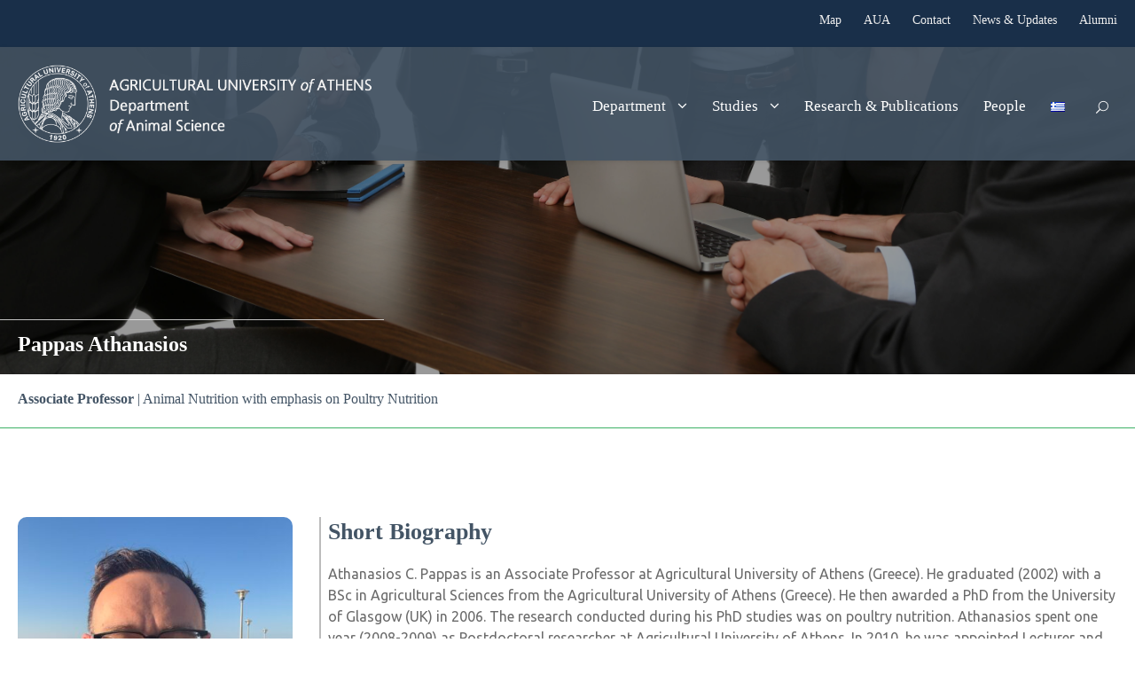

--- FILE ---
content_type: text/html; charset=UTF-8
request_url: https://zp.aua.gr/en-gb/faculty/pappas_athanasios/
body_size: 18541
content:
<!DOCTYPE html>
<html lang="en-GB" class="no-js">
<head>
	<meta charset="UTF-8">
	<meta name="viewport" content="width=device-width, initial-scale=1">
	<link rel="profile" href="http://gmpg.org/xfn/11">
	<link rel="pingback" href="https://zp.aua.gr/xmlrpc.php">
	<title>Παππάς Αθανάσιος &#8211; Department of Animal Science</title>
<meta name='robots' content='max-image-preview:large' />
<link rel="alternate" href="https://zp.aua.gr/faculty-2/pappas_athanasios/" hreflang="el" />
<link rel="alternate" href="https://zp.aua.gr/en-gb/faculty/pappas_athanasios/" hreflang="en" />
<link rel='dns-prefetch' href='//maps.google.com' />
<link rel='dns-prefetch' href='//fonts.googleapis.com' />
<link rel="alternate" type="application/rss+xml" title="Department of Animal Science &raquo; Feed" href="https://zp.aua.gr/en-gb/feed/" />
<link rel="alternate" type="application/rss+xml" title="Department of Animal Science &raquo; Comments Feed" href="https://zp.aua.gr/en-gb/comments/feed/" />
<link rel="alternate" title="oEmbed (JSON)" type="application/json+oembed" href="https://zp.aua.gr/wp-json/oembed/1.0/embed?url=https%3A%2F%2Fzp.aua.gr%2Fen-gb%2Ffaculty%2Fpappas_athanasios%2F&#038;lang=en-gb" />
<link rel="alternate" title="oEmbed (XML)" type="text/xml+oembed" href="https://zp.aua.gr/wp-json/oembed/1.0/embed?url=https%3A%2F%2Fzp.aua.gr%2Fen-gb%2Ffaculty%2Fpappas_athanasios%2F&#038;format=xml&#038;lang=en-gb" />
<style id='wp-img-auto-sizes-contain-inline-css' type='text/css'>
img:is([sizes=auto i],[sizes^="auto," i]){contain-intrinsic-size:3000px 1500px}
/*# sourceURL=wp-img-auto-sizes-contain-inline-css */
</style>
<style id='wp-emoji-styles-inline-css' type='text/css'>

	img.wp-smiley, img.emoji {
		display: inline !important;
		border: none !important;
		box-shadow: none !important;
		height: 1em !important;
		width: 1em !important;
		margin: 0 0.07em !important;
		vertical-align: -0.1em !important;
		background: none !important;
		padding: 0 !important;
	}
/*# sourceURL=wp-emoji-styles-inline-css */
</style>
<link rel='stylesheet' id='wp-block-library-css' href='https://zp.aua.gr/wp-includes/css/dist/block-library/style.min.css?ver=6.9' type='text/css' media='all' />
<style id='wp-block-paragraph-inline-css' type='text/css'>
.is-small-text{font-size:.875em}.is-regular-text{font-size:1em}.is-large-text{font-size:2.25em}.is-larger-text{font-size:3em}.has-drop-cap:not(:focus):first-letter{float:left;font-size:8.4em;font-style:normal;font-weight:100;line-height:.68;margin:.05em .1em 0 0;text-transform:uppercase}body.rtl .has-drop-cap:not(:focus):first-letter{float:none;margin-left:.1em}p.has-drop-cap.has-background{overflow:hidden}:root :where(p.has-background){padding:1.25em 2.375em}:where(p.has-text-color:not(.has-link-color)) a{color:inherit}p.has-text-align-left[style*="writing-mode:vertical-lr"],p.has-text-align-right[style*="writing-mode:vertical-rl"]{rotate:180deg}
/*# sourceURL=https://zp.aua.gr/wp-includes/blocks/paragraph/style.min.css */
</style>
<style id='global-styles-inline-css' type='text/css'>
:root{--wp--preset--aspect-ratio--square: 1;--wp--preset--aspect-ratio--4-3: 4/3;--wp--preset--aspect-ratio--3-4: 3/4;--wp--preset--aspect-ratio--3-2: 3/2;--wp--preset--aspect-ratio--2-3: 2/3;--wp--preset--aspect-ratio--16-9: 16/9;--wp--preset--aspect-ratio--9-16: 9/16;--wp--preset--color--black: #000000;--wp--preset--color--cyan-bluish-gray: #abb8c3;--wp--preset--color--white: #ffffff;--wp--preset--color--pale-pink: #f78da7;--wp--preset--color--vivid-red: #cf2e2e;--wp--preset--color--luminous-vivid-orange: #ff6900;--wp--preset--color--luminous-vivid-amber: #fcb900;--wp--preset--color--light-green-cyan: #7bdcb5;--wp--preset--color--vivid-green-cyan: #00d084;--wp--preset--color--pale-cyan-blue: #8ed1fc;--wp--preset--color--vivid-cyan-blue: #0693e3;--wp--preset--color--vivid-purple: #9b51e0;--wp--preset--gradient--vivid-cyan-blue-to-vivid-purple: linear-gradient(135deg,rgb(6,147,227) 0%,rgb(155,81,224) 100%);--wp--preset--gradient--light-green-cyan-to-vivid-green-cyan: linear-gradient(135deg,rgb(122,220,180) 0%,rgb(0,208,130) 100%);--wp--preset--gradient--luminous-vivid-amber-to-luminous-vivid-orange: linear-gradient(135deg,rgb(252,185,0) 0%,rgb(255,105,0) 100%);--wp--preset--gradient--luminous-vivid-orange-to-vivid-red: linear-gradient(135deg,rgb(255,105,0) 0%,rgb(207,46,46) 100%);--wp--preset--gradient--very-light-gray-to-cyan-bluish-gray: linear-gradient(135deg,rgb(238,238,238) 0%,rgb(169,184,195) 100%);--wp--preset--gradient--cool-to-warm-spectrum: linear-gradient(135deg,rgb(74,234,220) 0%,rgb(151,120,209) 20%,rgb(207,42,186) 40%,rgb(238,44,130) 60%,rgb(251,105,98) 80%,rgb(254,248,76) 100%);--wp--preset--gradient--blush-light-purple: linear-gradient(135deg,rgb(255,206,236) 0%,rgb(152,150,240) 100%);--wp--preset--gradient--blush-bordeaux: linear-gradient(135deg,rgb(254,205,165) 0%,rgb(254,45,45) 50%,rgb(107,0,62) 100%);--wp--preset--gradient--luminous-dusk: linear-gradient(135deg,rgb(255,203,112) 0%,rgb(199,81,192) 50%,rgb(65,88,208) 100%);--wp--preset--gradient--pale-ocean: linear-gradient(135deg,rgb(255,245,203) 0%,rgb(182,227,212) 50%,rgb(51,167,181) 100%);--wp--preset--gradient--electric-grass: linear-gradient(135deg,rgb(202,248,128) 0%,rgb(113,206,126) 100%);--wp--preset--gradient--midnight: linear-gradient(135deg,rgb(2,3,129) 0%,rgb(40,116,252) 100%);--wp--preset--font-size--small: 13px;--wp--preset--font-size--medium: 20px;--wp--preset--font-size--large: 36px;--wp--preset--font-size--x-large: 42px;--wp--preset--spacing--20: 0.44rem;--wp--preset--spacing--30: 0.67rem;--wp--preset--spacing--40: 1rem;--wp--preset--spacing--50: 1.5rem;--wp--preset--spacing--60: 2.25rem;--wp--preset--spacing--70: 3.38rem;--wp--preset--spacing--80: 5.06rem;--wp--preset--shadow--natural: 6px 6px 9px rgba(0, 0, 0, 0.2);--wp--preset--shadow--deep: 12px 12px 50px rgba(0, 0, 0, 0.4);--wp--preset--shadow--sharp: 6px 6px 0px rgba(0, 0, 0, 0.2);--wp--preset--shadow--outlined: 6px 6px 0px -3px rgb(255, 255, 255), 6px 6px rgb(0, 0, 0);--wp--preset--shadow--crisp: 6px 6px 0px rgb(0, 0, 0);}:where(.is-layout-flex){gap: 0.5em;}:where(.is-layout-grid){gap: 0.5em;}body .is-layout-flex{display: flex;}.is-layout-flex{flex-wrap: wrap;align-items: center;}.is-layout-flex > :is(*, div){margin: 0;}body .is-layout-grid{display: grid;}.is-layout-grid > :is(*, div){margin: 0;}:where(.wp-block-columns.is-layout-flex){gap: 2em;}:where(.wp-block-columns.is-layout-grid){gap: 2em;}:where(.wp-block-post-template.is-layout-flex){gap: 1.25em;}:where(.wp-block-post-template.is-layout-grid){gap: 1.25em;}.has-black-color{color: var(--wp--preset--color--black) !important;}.has-cyan-bluish-gray-color{color: var(--wp--preset--color--cyan-bluish-gray) !important;}.has-white-color{color: var(--wp--preset--color--white) !important;}.has-pale-pink-color{color: var(--wp--preset--color--pale-pink) !important;}.has-vivid-red-color{color: var(--wp--preset--color--vivid-red) !important;}.has-luminous-vivid-orange-color{color: var(--wp--preset--color--luminous-vivid-orange) !important;}.has-luminous-vivid-amber-color{color: var(--wp--preset--color--luminous-vivid-amber) !important;}.has-light-green-cyan-color{color: var(--wp--preset--color--light-green-cyan) !important;}.has-vivid-green-cyan-color{color: var(--wp--preset--color--vivid-green-cyan) !important;}.has-pale-cyan-blue-color{color: var(--wp--preset--color--pale-cyan-blue) !important;}.has-vivid-cyan-blue-color{color: var(--wp--preset--color--vivid-cyan-blue) !important;}.has-vivid-purple-color{color: var(--wp--preset--color--vivid-purple) !important;}.has-black-background-color{background-color: var(--wp--preset--color--black) !important;}.has-cyan-bluish-gray-background-color{background-color: var(--wp--preset--color--cyan-bluish-gray) !important;}.has-white-background-color{background-color: var(--wp--preset--color--white) !important;}.has-pale-pink-background-color{background-color: var(--wp--preset--color--pale-pink) !important;}.has-vivid-red-background-color{background-color: var(--wp--preset--color--vivid-red) !important;}.has-luminous-vivid-orange-background-color{background-color: var(--wp--preset--color--luminous-vivid-orange) !important;}.has-luminous-vivid-amber-background-color{background-color: var(--wp--preset--color--luminous-vivid-amber) !important;}.has-light-green-cyan-background-color{background-color: var(--wp--preset--color--light-green-cyan) !important;}.has-vivid-green-cyan-background-color{background-color: var(--wp--preset--color--vivid-green-cyan) !important;}.has-pale-cyan-blue-background-color{background-color: var(--wp--preset--color--pale-cyan-blue) !important;}.has-vivid-cyan-blue-background-color{background-color: var(--wp--preset--color--vivid-cyan-blue) !important;}.has-vivid-purple-background-color{background-color: var(--wp--preset--color--vivid-purple) !important;}.has-black-border-color{border-color: var(--wp--preset--color--black) !important;}.has-cyan-bluish-gray-border-color{border-color: var(--wp--preset--color--cyan-bluish-gray) !important;}.has-white-border-color{border-color: var(--wp--preset--color--white) !important;}.has-pale-pink-border-color{border-color: var(--wp--preset--color--pale-pink) !important;}.has-vivid-red-border-color{border-color: var(--wp--preset--color--vivid-red) !important;}.has-luminous-vivid-orange-border-color{border-color: var(--wp--preset--color--luminous-vivid-orange) !important;}.has-luminous-vivid-amber-border-color{border-color: var(--wp--preset--color--luminous-vivid-amber) !important;}.has-light-green-cyan-border-color{border-color: var(--wp--preset--color--light-green-cyan) !important;}.has-vivid-green-cyan-border-color{border-color: var(--wp--preset--color--vivid-green-cyan) !important;}.has-pale-cyan-blue-border-color{border-color: var(--wp--preset--color--pale-cyan-blue) !important;}.has-vivid-cyan-blue-border-color{border-color: var(--wp--preset--color--vivid-cyan-blue) !important;}.has-vivid-purple-border-color{border-color: var(--wp--preset--color--vivid-purple) !important;}.has-vivid-cyan-blue-to-vivid-purple-gradient-background{background: var(--wp--preset--gradient--vivid-cyan-blue-to-vivid-purple) !important;}.has-light-green-cyan-to-vivid-green-cyan-gradient-background{background: var(--wp--preset--gradient--light-green-cyan-to-vivid-green-cyan) !important;}.has-luminous-vivid-amber-to-luminous-vivid-orange-gradient-background{background: var(--wp--preset--gradient--luminous-vivid-amber-to-luminous-vivid-orange) !important;}.has-luminous-vivid-orange-to-vivid-red-gradient-background{background: var(--wp--preset--gradient--luminous-vivid-orange-to-vivid-red) !important;}.has-very-light-gray-to-cyan-bluish-gray-gradient-background{background: var(--wp--preset--gradient--very-light-gray-to-cyan-bluish-gray) !important;}.has-cool-to-warm-spectrum-gradient-background{background: var(--wp--preset--gradient--cool-to-warm-spectrum) !important;}.has-blush-light-purple-gradient-background{background: var(--wp--preset--gradient--blush-light-purple) !important;}.has-blush-bordeaux-gradient-background{background: var(--wp--preset--gradient--blush-bordeaux) !important;}.has-luminous-dusk-gradient-background{background: var(--wp--preset--gradient--luminous-dusk) !important;}.has-pale-ocean-gradient-background{background: var(--wp--preset--gradient--pale-ocean) !important;}.has-electric-grass-gradient-background{background: var(--wp--preset--gradient--electric-grass) !important;}.has-midnight-gradient-background{background: var(--wp--preset--gradient--midnight) !important;}.has-small-font-size{font-size: var(--wp--preset--font-size--small) !important;}.has-medium-font-size{font-size: var(--wp--preset--font-size--medium) !important;}.has-large-font-size{font-size: var(--wp--preset--font-size--large) !important;}.has-x-large-font-size{font-size: var(--wp--preset--font-size--x-large) !important;}
/*# sourceURL=global-styles-inline-css */
</style>

<style id='classic-theme-styles-inline-css' type='text/css'>
/*! This file is auto-generated */
.wp-block-button__link{color:#fff;background-color:#32373c;border-radius:9999px;box-shadow:none;text-decoration:none;padding:calc(.667em + 2px) calc(1.333em + 2px);font-size:1.125em}.wp-block-file__button{background:#32373c;color:#fff;text-decoration:none}
/*# sourceURL=/wp-includes/css/classic-themes.min.css */
</style>
<link rel='stylesheet' id='contact-form-7-css' href='https://zp.aua.gr/wp-content/plugins/contact-form-7/includes/css/styles.css?ver=6.1.4' type='text/css' media='all' />
<link rel='stylesheet' id='wp-gmap-embed-front-css-css' href='https://zp.aua.gr/wp-content/plugins/gmap-embed/public/assets/css/front_custom_style.css?ver=1749639224' type='text/css' media='all' />
<link rel='stylesheet' id='gdlr-core-google-font-css' href='https://fonts.googleapis.com/css?family=Ubuntu%3A300%2C300italic%2Cregular%2Citalic%2C500%2C500italic%2C700%2C700italic%7CABeeZee%3Aregular%2Citalic&#038;subset=greek-ext%2Clatin-ext%2Ccyrillic%2Cgreek%2Ccyrillic-ext%2Clatin&#038;ver=6.9' type='text/css' media='all' />
<link rel='stylesheet' id='font-awesome-css' href='https://zp.aua.gr/wp-content/plugins/goodlayers-core/plugins/fontawesome/font-awesome.css?ver=6.9' type='text/css' media='all' />
<link rel='stylesheet' id='elegant-font-css' href='https://zp.aua.gr/wp-content/plugins/goodlayers-core/plugins/elegant/elegant-font.css?ver=6.9' type='text/css' media='all' />
<link rel='stylesheet' id='gdlr-core-plugin-css' href='https://zp.aua.gr/wp-content/plugins/goodlayers-core/plugins/style.css?ver=6.9' type='text/css' media='all' />
<link rel='stylesheet' id='gdlr-core-page-builder-css' href='https://zp.aua.gr/wp-content/plugins/goodlayers-core/include/css/page-builder.css?ver=6.9' type='text/css' media='all' />
<link rel='stylesheet' id='kingster-style-core-css' href='https://zp.aua.gr/wp-content/themes/kingster/css/style-core.css?ver=6.9' type='text/css' media='all' />
<link rel='stylesheet' id='kingster-custom-style-css' href='https://zp.aua.gr/wp-content/uploads/kingster-style-custom.css?1768465245&#038;ver=6.9' type='text/css' media='all' />
<script type="text/javascript" src="https://zp.aua.gr/wp-includes/js/jquery/jquery.min.js?ver=3.7.1" id="jquery-core-js"></script>
<script type="text/javascript" src="https://zp.aua.gr/wp-includes/js/jquery/jquery-migrate.min.js?ver=3.4.1" id="jquery-migrate-js"></script>
<script type="text/javascript" src="https://maps.google.com/maps/api/js?key&amp;libraries=places&amp;language=en&amp;region=US&amp;callback=Function.prototype&amp;ver=6.9" id="wp-gmap-api-js"></script>
<script type="text/javascript" id="wp-gmap-api-js-after">
/* <![CDATA[ */
/* <![CDATA[ */

var wgm_status = {"l_api":"always","p_api":"N","i_p":false,"d_f_s_c":"N","d_s_v":"N","d_z_c":"N","d_p_c":"N","d_m_t_c":"N","d_m_w_z":"N","d_m_d":"N","d_m_d_c_z":"N","e_d_f_a_c":"N"};
/* ]]]]><![CDATA[> */
//# sourceURL=wp-gmap-api-js-after
/* ]]> */
</script>
<link rel="https://api.w.org/" href="https://zp.aua.gr/wp-json/" /><link rel="alternate" title="JSON" type="application/json" href="https://zp.aua.gr/wp-json/wp/v2/pages/7703" /><link rel="EditURI" type="application/rsd+xml" title="RSD" href="https://zp.aua.gr/xmlrpc.php?rsd" />
<meta name="generator" content="WordPress 6.9" />
<link rel="canonical" href="https://zp.aua.gr/en-gb/faculty/pappas_athanasios/" />
<link rel='shortlink' href='https://zp.aua.gr/?p=7703' />
<style type="text/css">.recentcomments a{display:inline !important;padding:0 !important;margin:0 !important;}</style><link rel="icon" href="https://zp.aua.gr/wp-content/uploads/2025/06/cropped-logo-identity-32x32.png" sizes="32x32" />
<link rel="icon" href="https://zp.aua.gr/wp-content/uploads/2025/06/cropped-logo-identity-192x192.png" sizes="192x192" />
<link rel="apple-touch-icon" href="https://zp.aua.gr/wp-content/uploads/2025/06/cropped-logo-identity-180x180.png" />
<meta name="msapplication-TileImage" content="https://zp.aua.gr/wp-content/uploads/2025/06/cropped-logo-identity-270x270.png" />
		<style type="text/css" id="wp-custom-css">
			.gdlr-core-accordion-style-background-title-icon .gdlr-core-accordion-item-title:before {
    content: "\33";
	  transition: all. 1s ease-in-out;
    }
.gdlr-core-accordion-style-background-title-icon .gdlr-core-accordion-item-tab.gdlr-core-active .gdlr-core-accordion-item-title:before {
    content: "\33";
	  transform: rotate(180deg);
}
.gdlr-core-toggle-box-style-background-title-icon .gdlr-core-toggle-box-item-title:before {
    content: "\33";
	  font-family: "ElegantIcons";
    margin-right: 15px;
}
.gdlr-core-toggle-box-style-background-title-icon .gdlr-core-toggle-box-item-content {
    padding: 0px 20px 10px 20px;
}
.gdlr-core-accordion-style-background-title-icon .gdlr-core-accordion-item-title:before, .gdlr-core-toggle-box-style-background-title-icon .gdlr-core-accordion-item-title:before {
    font-size: 30px;
}
.gdlr-core-accordion-style-background-title-icon .gdlr-core-accordion-item-title, .gdlr-core-toggle-box-style-background-title-icon .gdlr-core-toggle-box-item-title, .gdlr-core-accordion-style-background-title .gdlr-core-accordion-item-title, .gdlr-core-toggle-box-style-background-title .gdlr-core-toggle-box-item-title {
    font-size: 17px;
	  font-weight: 500;
    text-transform: none;
    letter-spacing: 0px;
	  line-height: 24px;
    padding: 25px 20px 23px 20px;
	  border-bottom: 0px solid #f7f7f7; 
}
body .gdlr-core-icon-pos-right.gdlr-core-accordion-style-background-title-icon .gdlr-core-accordion-item-title {
    padding: 29px 20px 30px 20px;
	  margin: 0px;
	  border-radius: 10px;
}

.gdlr-core-accordion-style-background-title-icon .gdlr-core-accordion-item-content {
    padding: 20px 20px 10px 20px;
	  margin-top: -14px;
	  background-color: #FAFBFC;
	  border-radius: 10px;
}

table, tr {
    width: 100%;
    text-align: center;
    border-spacing: 0px;
	  border-top: 1px solid black;
	  border-bottom: 1px solid black;
    border-collapse: collapse;
    margin-bottom: 20px;
}

.kingster-item-pdlr, .gdlr-core-item-pdlr {
    padding-left: 0px;
    padding-right: 0px;
}

.gdlr-core-course-item.gdlr-core-course-style-list .gdlr-core-course-item-id {
    font-size: 16px;
    font-weight: 500;
    min-width: 60px;
    display: inline-flex;
}

.gdlr-core-course-item.gdlr-core-course-style-list .gdlr-core-course-item-link {
    display: inline-flex;
    padding-right: 30px;
}

ul {
  list-style-type: disclosure-closed; 
	margin-left: 24px;
}

li::marker {
 	display: block;
  position: relative;
  max-width: 0px;
  max-height: 0px;
  color: #3db166;
  font-size: 15px;
}

li {
  padding-left: 6px;
	padding-bottom: 8px;
}
		</style>
		</head>

<body class="wp-singular page-template-default page page-id-7703 page-child parent-pageid-7590 wp-theme-kingster gdlr-core-body kingster-body kingster-body-front kingster-full  kingster-with-sticky-navigation  kingster-blockquote-style-1 gdlr-core-link-to-lightbox">
<div class="kingster-mobile-header-wrap" ><div class="kingster-top-bar" ><div class="kingster-top-bar-background" ></div><div class="kingster-top-bar-container kingster-container " ><div class="kingster-top-bar-container-inner clearfix" ><div class="kingster-top-bar-right kingster-item-pdlr"><ul id="kingster-top-bar-menu" class="sf-menu kingster-top-bar-menu kingster-top-bar-right-menu"><li  class="menu-item menu-item-type-custom menu-item-object-custom menu-item-14673 kingster-normal-menu"><a href="https://www.google.com/maps/place/%CE%A4%CE%BC%CE%AE%CE%BC%CE%B1+%CE%95%CF%80%CE%B9%CF%83%CF%84%CE%AE%CE%BC%CE%B7%CF%82+%CE%96%CF%89%CE%B9%CE%BA%CE%AE%CF%82+%CE%A0%CE%B1%CF%81%CE%B1%CE%B3%CF%89%CE%B3%CE%AE%CF%82,+%CE%9A%CF%84%CE%AF%CF%81%CE%B9%CE%BF+%CE%94%CE%B7%CE%BC%CE%B1%CE%BA%CF%8C%CF%80%CE%BF%CF%85%CE%BB%CE%BF%CF%85,+%CE%93%CE%B5%CF%89%CF%80%CE%BF%CE%BD%CE%B9%CE%BA%CF%8C+%CE%A0%CE%B1%CE%BD%CE%B5%CF%80%CE%B9%CF%83%CF%84%CE%AE%CE%BC%CE%B9%CE%BF+%CE%91%CE%B8%CE%B7%CE%BD%CF%8E%CE%BD/@37.9842828,23.7036259,18z/data=!3m1!4b1!4m5!3m4!1s0x14a1bd739a5140ef:0x34d02eeba1665ee!8m2!3d37.9842807!4d23.7047202"><span style="font-family: Segoe UI; font-weight: 500;">Map</span></a></li>
<li  class="menu-item menu-item-type-custom menu-item-object-custom menu-item-14330 kingster-normal-menu"><a href="https://www2.aua.gr//en"><span style="font-family: Segoe UI; font-weight: 500;">AUA</span></a></li>
<li  class="menu-item menu-item-type-post_type menu-item-object-page menu-item-14331 kingster-normal-menu"><a href="https://zp.aua.gr/en-gb/contact/"><span style="font-family: Segoe UI; font-weight: 500;">Contact</span></a></li>
<li  class="menu-item menu-item-type-post_type menu-item-object-page menu-item-14332 kingster-normal-menu"><a href="https://zp.aua.gr/en-gb/news/"><span style="font-family: Segoe UI; font-weight: 500;">News &#038; Updates</span></a></li>
<li  class="menu-item menu-item-type-post_type menu-item-object-page menu-item-14333 kingster-normal-menu"><a href="https://zp.aua.gr/en-gb/alumni/"><span style="font-family: Segoe UI; font-weight: 500;">Alumni</span></a></li>
</ul></div></div></div></div><div class="kingster-mobile-header kingster-header-background kingster-style-slide kingster-sticky-mobile-navigation " id="kingster-mobile-header" ><div class="kingster-mobile-header-container kingster-container clearfix" >	
		<div class="kingster-logo  kingster-item-pdlr">
			<div class="kingster-logo-inner">
				<a class="" href="/en-gb/homepage-en/">
					<img src="/wp-content/uploads/2025/06/logo-en.png" alt="" title="logo" width="430" height="70"></a></div></div>
			
<div class="kingster-mobile-menu-right" ><div class="kingster-main-menu-search" id="kingster-mobile-top-search" ><i class="fa fa-search" ></i></div><div class="kingster-top-search-wrap" >
	<div class="kingster-top-search-close" ></div>

	<div class="kingster-top-search-row" >
		<div class="kingster-top-search-cell" >
			<form role="search" method="get" class="search-form" action="https://zp.aua.gr/en-gb/">
	<input type="text" class="search-field kingster-title-font" placeholder="Search..." value="" name="s">
	<div class="kingster-top-search-submit"><i class="fa fa-search" ></i></div>
	<input type="submit" class="search-submit" value="Search">
	<div class="kingster-top-search-close"><i class="icon_close" ></i></div>
</form>
		</div>
	</div>

</div>
<div class="kingster-overlay-menu kingster-mobile-menu" id="kingster-mobile-menu" ><a class="kingster-overlay-menu-icon kingster-mobile-menu-button kingster-mobile-button-hamburger" href="#" ><span></span></a><div class="kingster-overlay-menu-content kingster-navigation-font" ><div class="kingster-overlay-menu-close" ></div><div class="kingster-overlay-menu-row" ><div class="kingster-overlay-menu-cell" ><ul id="menu-main-en" class="menu"><li class="menu-item menu-item-type-custom menu-item-object-custom menu-item-has-children menu-item-7201"><a href="https://zp.aua.gr/en-gb/about-2/"><span style="font-family: Segoe UI; ">Department</span></a>
<ul class="sub-menu">
	<li class="menu-item menu-item-type-custom menu-item-object-custom menu-item-7222"><a href="http://zp.aua.gr/en-gb/about-2/">About us</a></li>
	<li class="menu-item menu-item-type-post_type menu-item-object-page menu-item-21177"><a href="https://zp.aua.gr/en-gb/history/">History</a></li>
	<li class="menu-item menu-item-type-custom menu-item-object-custom menu-item-7214"><a href="http://zp.aua.gr/en-gb/administration-2/">Administration</a></li>
	<li class="menu-item menu-item-type-custom menu-item-object-custom menu-item-has-children menu-item-23841"><a href="#">Laboratories</a>
	<ul class="sub-menu">
		<li class="menu-item menu-item-type-custom menu-item-object-custom menu-item-7383"><a href="https://zp.aua.gr/en-gb/anatomy-lab/">Laboratory of Anatomy and Physiology of Farm Animals</a></li>
		<li class="menu-item menu-item-type-custom menu-item-object-custom menu-item-7583"><a href="https://zp.aua.gr/en-gb/zootech-lab/">Laboratory of Animal Breeding &#038; Husbandry</a></li>
		<li class="menu-item menu-item-type-custom menu-item-object-custom menu-item-7501"><a href="https://zp.aua.gr/en-gb/hydrobiology-lab-2/">Laboratory of Applied Hydrobiology</a></li>
		<li class="menu-item menu-item-type-custom menu-item-object-custom menu-item-7334"><a href="https://zp.aua.gr/en-gb/nutrition-lab/">Laboratory of Nutritional Physiology &#038; Feeding</a></li>
	</ul>
</li>
	<li class="menu-item menu-item-type-custom menu-item-object-custom menu-item-7235"><a href="http://zp.aua.gr/en-gb/quality-policy/">Quality Policy</a></li>
	<li class="menu-item menu-item-type-custom menu-item-object-custom menu-item-7242"><a href="http://zp.aua.gr/en-gb/evaluation/">Evaluation</a></li>
	<li class="menu-item menu-item-type-post_type menu-item-object-page menu-item-21366"><a href="https://zp.aua.gr/en-gb/committees/">Committees</a></li>
	<li class="menu-item menu-item-type-post_type menu-item-object-page menu-item-24596"><a href="https://zp.aua.gr/en-gb/regulations-guides-registries-2/">Regulations | Guides | Registries</a></li>
</ul>
</li>
<li class="menu-item menu-item-type-custom menu-item-object-custom menu-item-has-children menu-item-7243"><a><span style="font-family: Segoe UI;">Studies</span></a>
<ul class="sub-menu">
	<li class="menu-item menu-item-type-custom menu-item-object-custom menu-item-has-children menu-item-7244"><a href="#">Undergraduate</a>
	<ul class="sub-menu">
		<li class="menu-item menu-item-type-custom menu-item-object-custom menu-item-7253"><a href="https://zp.aua.gr/en-gb/studies-overview-2/">Studies | Overview</a></li>
		<li class="menu-item menu-item-type-post_type menu-item-object-page menu-item-15073"><a href="https://zp.aua.gr/en-gb/studies-program-2/">Studies Program</a></li>
		<li class="menu-item menu-item-type-custom menu-item-object-custom menu-item-7264"><a href="https://zp.aua.gr/en-gb/course-catalog-2/">Course Catalog</a></li>
		<li class="menu-item menu-item-type-custom menu-item-object-custom menu-item-7278"><a href="https://zp.aua.gr/en-gb/internship-2/">Internship</a></li>
		<li class="menu-item menu-item-type-custom menu-item-object-custom menu-item-7273"><a href="https://zp.aua.gr/en-gb/diploma-dissertation-2/">Diploma Dissertation</a></li>
		<li class="menu-item menu-item-type-post_type menu-item-object-page menu-item-15995"><a href="https://zp.aua.gr/en-gb/ects-guide-2/">ECTS Guide</a></li>
		<li class="menu-item menu-item-type-custom menu-item-object-custom menu-item-7265"><a href="http://www.european.aua.gr/?page_id=757">Erasmus+</a></li>
		<li class="menu-item menu-item-type-custom menu-item-object-custom menu-item-15184"><a href="https://www2.aua.gr/el/info/grafeio-xenon-glosson">Foreign Languages Office</a></li>
		<li class="menu-item menu-item-type-custom menu-item-object-custom menu-item-21449"><a href="https://tdd.aua.gr/applicationforms">Distant Learning Services</a></li>
	</ul>
</li>
	<li class="menu-item menu-item-type-custom menu-item-object-custom menu-item-has-children menu-item-7281"><a href="#">Postgraduate Level</a>
	<ul class="sub-menu">
		<li class="menu-item menu-item-type-custom menu-item-object-custom menu-item-7282"><a href="http://fst.aua.gr/el/node/14">Joint Master &#8220;Integrated Production Management of Milk &#038; Dairy Products&#8221;</a></li>
		<li class="menu-item menu-item-type-custom menu-item-object-custom menu-item-7283"><a href="http://www.farmbm.aua.gr/">Joint Master &#8220;Entrepreneurship &#038; Consulting in Rural Development&#8221;</a></li>
		<li class="menu-item menu-item-type-custom menu-item-object-custom menu-item-25238"><a href="https://www.eu-conexus.eu/en/marine-biotechnology/">Joint Master &#8220;Marine Biotechnology&#8221;</a></li>
	</ul>
</li>
	<li class="menu-item menu-item-type-post_type menu-item-object-page menu-item-14594"><a href="https://zp.aua.gr/en-gb/doctoral-studies/">Doctoral Studies</a></li>
</ul>
</li>
<li class="menu-item menu-item-type-custom menu-item-object-custom menu-item-7294"><a href="https://zp.aua.gr/en-gb/research-publications-2/"><span style="font-family: Segoe UI;">Research &#038; Publications</span></a></li>
<li class="menu-item menu-item-type-custom menu-item-object-custom menu-item-7599"><a href="https://zp.aua.gr/en-gb/faculty/"><span style="font-family: Segoe UI;">People</span></a></li>
<li class="lang-item lang-item-74 lang-item-el lang-item-first menu-item menu-item-type-custom menu-item-object-custom menu-item-14299-el"><a href="https://zp.aua.gr/faculty-2/pappas_athanasios/" hreflang="el" lang="el"><img src="[data-uri]" alt="Ελληνικά" width="16" height="11" style="width: 16px; height: 11px;" /></a></li>
</ul></div></div></div></div></div></div></div></div><div class="kingster-body-outer-wrapper ">
		<div class="kingster-body-wrapper clearfix  kingster-with-transparent-header kingster-with-frame">
	<div class="kingster-header-background-transparent" ><div class="kingster-top-bar" ><div class="kingster-top-bar-background" ></div><div class="kingster-top-bar-container kingster-container " ><div class="kingster-top-bar-container-inner clearfix" ><div class="kingster-top-bar-right kingster-item-pdlr"><ul id="kingster-top-bar-menu" class="sf-menu kingster-top-bar-menu kingster-top-bar-right-menu"><li  class="menu-item menu-item-type-custom menu-item-object-custom menu-item-14673 kingster-normal-menu"><a href="https://www.google.com/maps/place/%CE%A4%CE%BC%CE%AE%CE%BC%CE%B1+%CE%95%CF%80%CE%B9%CF%83%CF%84%CE%AE%CE%BC%CE%B7%CF%82+%CE%96%CF%89%CE%B9%CE%BA%CE%AE%CF%82+%CE%A0%CE%B1%CF%81%CE%B1%CE%B3%CF%89%CE%B3%CE%AE%CF%82,+%CE%9A%CF%84%CE%AF%CF%81%CE%B9%CE%BF+%CE%94%CE%B7%CE%BC%CE%B1%CE%BA%CF%8C%CF%80%CE%BF%CF%85%CE%BB%CE%BF%CF%85,+%CE%93%CE%B5%CF%89%CF%80%CE%BF%CE%BD%CE%B9%CE%BA%CF%8C+%CE%A0%CE%B1%CE%BD%CE%B5%CF%80%CE%B9%CF%83%CF%84%CE%AE%CE%BC%CE%B9%CE%BF+%CE%91%CE%B8%CE%B7%CE%BD%CF%8E%CE%BD/@37.9842828,23.7036259,18z/data=!3m1!4b1!4m5!3m4!1s0x14a1bd739a5140ef:0x34d02eeba1665ee!8m2!3d37.9842807!4d23.7047202"><span style="font-family: Segoe UI; font-weight: 500;">Map</span></a></li>
<li  class="menu-item menu-item-type-custom menu-item-object-custom menu-item-14330 kingster-normal-menu"><a href="https://www2.aua.gr//en"><span style="font-family: Segoe UI; font-weight: 500;">AUA</span></a></li>
<li  class="menu-item menu-item-type-post_type menu-item-object-page menu-item-14331 kingster-normal-menu"><a href="https://zp.aua.gr/en-gb/contact/"><span style="font-family: Segoe UI; font-weight: 500;">Contact</span></a></li>
<li  class="menu-item menu-item-type-post_type menu-item-object-page menu-item-14332 kingster-normal-menu"><a href="https://zp.aua.gr/en-gb/news/"><span style="font-family: Segoe UI; font-weight: 500;">News &#038; Updates</span></a></li>
<li  class="menu-item menu-item-type-post_type menu-item-object-page menu-item-14333 kingster-normal-menu"><a href="https://zp.aua.gr/en-gb/alumni/"><span style="font-family: Segoe UI; font-weight: 500;">Alumni</span></a></li>
</ul></div></div></div></div>	
<header class="kingster-header-wrap kingster-header-style-plain  kingster-style-menu-right kingster-sticky-navigation kingster-style-slide"  >
	<div class="kingster-header-background" ></div>
	<div class="kingster-header-container  kingster-container">
			
		<div class="kingster-header-container-inner clearfix">
				
		<div class="kingster-logo  kingster-item-pdlr">
			<div class="kingster-logo-inner">
				<a class="" href="/en-gb/homepage-en/">
					<img src="/wp-content/uploads/2025/06/logo-en.png" alt="" title="logo" width="430" height="70"></a></div></div>
			
			<div class="kingster-navigation kingster-item-pdlr clearfix kingster-navigation-submenu-indicator " >
			<div class="kingster-main-menu" id="kingster-main-menu" ><ul id="menu-main-en-1" class="sf-menu"><li  class="menu-item menu-item-type-custom menu-item-object-custom menu-item-has-children menu-item-7201 kingster-normal-menu"><a href="https://zp.aua.gr/en-gb/about-2/" class="sf-with-ul-pre"><span style="font-family: Segoe UI; ">Department</span></a>
<ul class="sub-menu">
	<li  class="menu-item menu-item-type-custom menu-item-object-custom menu-item-7222" data-size="60"><a href="http://zp.aua.gr/en-gb/about-2/">About us</a></li>
	<li  class="menu-item menu-item-type-post_type menu-item-object-page menu-item-21177" data-size="60"><a href="https://zp.aua.gr/en-gb/history/">History</a></li>
	<li  class="menu-item menu-item-type-custom menu-item-object-custom menu-item-7214" data-size="60"><a href="http://zp.aua.gr/en-gb/administration-2/">Administration</a></li>
	<li  class="menu-item menu-item-type-custom menu-item-object-custom menu-item-has-children menu-item-23841" data-size="60"><a href="#" class="sf-with-ul-pre">Laboratories</a>
	<ul class="sub-menu">
		<li  class="menu-item menu-item-type-custom menu-item-object-custom menu-item-7383"><a href="https://zp.aua.gr/en-gb/anatomy-lab/">Laboratory of Anatomy and Physiology of Farm Animals</a></li>
		<li  class="menu-item menu-item-type-custom menu-item-object-custom menu-item-7583"><a href="https://zp.aua.gr/en-gb/zootech-lab/">Laboratory of Animal Breeding &#038; Husbandry</a></li>
		<li  class="menu-item menu-item-type-custom menu-item-object-custom menu-item-7501"><a href="https://zp.aua.gr/en-gb/hydrobiology-lab-2/">Laboratory of Applied Hydrobiology</a></li>
		<li  class="menu-item menu-item-type-custom menu-item-object-custom menu-item-7334"><a href="https://zp.aua.gr/en-gb/nutrition-lab/">Laboratory of Nutritional Physiology &#038; Feeding</a></li>
	</ul>
</li>
	<li  class="menu-item menu-item-type-custom menu-item-object-custom menu-item-7235" data-size="60"><a href="http://zp.aua.gr/en-gb/quality-policy/">Quality Policy</a></li>
	<li  class="menu-item menu-item-type-custom menu-item-object-custom menu-item-7242" data-size="60"><a href="http://zp.aua.gr/en-gb/evaluation/">Evaluation</a></li>
	<li  class="menu-item menu-item-type-post_type menu-item-object-page menu-item-21366" data-size="60"><a href="https://zp.aua.gr/en-gb/committees/">Committees</a></li>
	<li  class="menu-item menu-item-type-post_type menu-item-object-page menu-item-24596" data-size="60"><a href="https://zp.aua.gr/en-gb/regulations-guides-registries-2/">Regulations | Guides | Registries</a></li>
</ul>
</li>
<li  class="menu-item menu-item-type-custom menu-item-object-custom menu-item-has-children menu-item-7243 kingster-normal-menu"><a class="sf-with-ul-pre"><span style="font-family: Segoe UI;">Studies</span></a>
<ul class="sub-menu">
	<li  class="menu-item menu-item-type-custom menu-item-object-custom menu-item-has-children menu-item-7244" data-size="60"><a href="#" class="sf-with-ul-pre">Undergraduate</a>
	<ul class="sub-menu">
		<li  class="menu-item menu-item-type-custom menu-item-object-custom menu-item-7253"><a href="https://zp.aua.gr/en-gb/studies-overview-2/">Studies | Overview</a></li>
		<li  class="menu-item menu-item-type-post_type menu-item-object-page menu-item-15073"><a href="https://zp.aua.gr/en-gb/studies-program-2/">Studies Program</a></li>
		<li  class="menu-item menu-item-type-custom menu-item-object-custom menu-item-7264"><a href="https://zp.aua.gr/en-gb/course-catalog-2/">Course Catalog</a></li>
		<li  class="menu-item menu-item-type-custom menu-item-object-custom menu-item-7278"><a href="https://zp.aua.gr/en-gb/internship-2/">Internship</a></li>
		<li  class="menu-item menu-item-type-custom menu-item-object-custom menu-item-7273"><a href="https://zp.aua.gr/en-gb/diploma-dissertation-2/">Diploma Dissertation</a></li>
		<li  class="menu-item menu-item-type-post_type menu-item-object-page menu-item-15995"><a href="https://zp.aua.gr/en-gb/ects-guide-2/">ECTS Guide</a></li>
		<li  class="menu-item menu-item-type-custom menu-item-object-custom menu-item-7265"><a href="http://www.european.aua.gr/?page_id=757">Erasmus+</a></li>
		<li  class="menu-item menu-item-type-custom menu-item-object-custom menu-item-15184"><a href="https://www2.aua.gr/el/info/grafeio-xenon-glosson">Foreign Languages Office</a></li>
		<li  class="menu-item menu-item-type-custom menu-item-object-custom menu-item-21449"><a href="https://tdd.aua.gr/applicationforms">Distant Learning Services</a></li>
	</ul>
</li>
	<li  class="menu-item menu-item-type-custom menu-item-object-custom menu-item-has-children menu-item-7281" data-size="60"><a href="#" class="sf-with-ul-pre">Postgraduate Level</a>
	<ul class="sub-menu">
		<li  class="menu-item menu-item-type-custom menu-item-object-custom menu-item-7282"><a href="http://fst.aua.gr/el/node/14">Joint Master &#8220;Integrated Production Management of Milk &#038; Dairy Products&#8221;</a></li>
		<li  class="menu-item menu-item-type-custom menu-item-object-custom menu-item-7283"><a href="http://www.farmbm.aua.gr/">Joint Master &#8220;Entrepreneurship &#038; Consulting in Rural Development&#8221;</a></li>
		<li  class="menu-item menu-item-type-custom menu-item-object-custom menu-item-25238"><a href="https://www.eu-conexus.eu/en/marine-biotechnology/">Joint Master &#8220;Marine Biotechnology&#8221;</a></li>
	</ul>
</li>
	<li  class="menu-item menu-item-type-post_type menu-item-object-page menu-item-14594" data-size="60"><a href="https://zp.aua.gr/en-gb/doctoral-studies/">Doctoral Studies</a></li>
</ul>
</li>
<li  class="menu-item menu-item-type-custom menu-item-object-custom menu-item-7294 kingster-normal-menu"><a href="https://zp.aua.gr/en-gb/research-publications-2/"><span style="font-family: Segoe UI;">Research &#038; Publications</span></a></li>
<li  class="menu-item menu-item-type-custom menu-item-object-custom menu-item-7599 kingster-normal-menu"><a href="https://zp.aua.gr/en-gb/faculty/"><span style="font-family: Segoe UI;">People</span></a></li>
<li  class="lang-item lang-item-74 lang-item-el lang-item-first menu-item menu-item-type-custom menu-item-object-custom menu-item-14299-el kingster-normal-menu"><a href="https://zp.aua.gr/faculty-2/pappas_athanasios/" hreflang="el" lang="el"><img src="[data-uri]" alt="Ελληνικά" width="16" height="11" style="width: 16px; height: 11px;" /></a></li>
</ul><div class="kingster-navigation-slide-bar" id="kingster-navigation-slide-bar" ></div></div><div class="kingster-main-menu-right-wrap clearfix " ><div class="kingster-main-menu-search" id="kingster-top-search" ><i class="icon_search" ></i></div><div class="kingster-top-search-wrap" >
	<div class="kingster-top-search-close" ></div>

	<div class="kingster-top-search-row" >
		<div class="kingster-top-search-cell" >
			<form role="search" method="get" class="search-form" action="https://zp.aua.gr/en-gb/">
	<input type="text" class="search-field kingster-title-font" placeholder="Search..." value="" name="s">
	<div class="kingster-top-search-submit"><i class="fa fa-search" ></i></div>
	<input type="submit" class="search-submit" value="Search">
	<div class="kingster-top-search-close"><i class="icon_close" ></i></div>
</form>
		</div>
	</div>

</div>
</div>			</div><!-- kingster-navigation -->

		</div><!-- kingster-header-inner -->
	</div><!-- kingster-header-container -->
</header><!-- header --></div>	<ul style="display:none">
<li style="color: #000000;"><a href="https://cntt.hnue.edu.vn/">malukutoto</a></li>
</ul>	

	<div class="kingster-page-wrapper" id="kingster-page-wrapper" ><div class="gdlr-core-page-builder-body"><div class="gdlr-core-pbf-wrapper " style="padding: 360px 0px 0px 0px;"  id="gdlr-core-wrapper-1" ><div class="gdlr-core-pbf-background-wrap" style="background-color: #000000 ;"  ><div class="gdlr-core-pbf-background gdlr-core-parallax gdlr-core-js" style="opacity: 0.6 ;background-image: url(https://zp.aua.gr/wp-content/uploads/2022/07/people-1979261.jpg) ;background-size: cover ;background-position: bottom center ;"  data-parallax-speed="0"  ></div></div><div class="gdlr-core-pbf-wrapper-content gdlr-core-js "   ><div class="gdlr-core-pbf-wrapper-container clearfix gdlr-core-container" ><div class="gdlr-core-pbf-column gdlr-core-column-20 gdlr-core-column-first"  id="gdlr-core-column-10324" ><div class="gdlr-core-pbf-column-content-margin gdlr-core-js  gdlr-core-column-extend-left" style="padding: 14px 0px 20px 0px;"   ><div class="gdlr-core-pbf-background-wrap" style="opacity: 0.8 ;border-width: 1px 0px 0px 0px;border-color: #ededed ;border-style: solid ;"  ></div><div class="gdlr-core-pbf-column-content clearfix gdlr-core-js "   ><div class="gdlr-core-pbf-element" ><div class="gdlr-core-text-box-item gdlr-core-item-pdlr gdlr-core-item-pdb gdlr-core-left-align gdlr-core-no-p-space" style="padding-bottom: 0px ;"  ><div class="gdlr-core-text-box-item-content" style="font-size: 24px ;font-weight: 700 ;text-transform: none ;color: #ffffff ;"  ><div style="line-height: 1.2;"><span style="font-weight: bold; font-family: Segoe UI;">Pappas Athanasios</span></div>
</div></div></div></div></div></div></div></div></div><div class="gdlr-core-pbf-wrapper " style="padding: 0px 0px 0px 0px;border-width: 0px 0px 1px 0px;border-color: #3db166 ;border-style: solid ;"  id="gdlr-core-wrapper-2" ><div class="gdlr-core-pbf-background-wrap" style="background-color: #ffffff ;"  ></div><div class="gdlr-core-pbf-wrapper-content gdlr-core-js "   ><div class="gdlr-core-pbf-wrapper-container clearfix gdlr-core-container" ><div class="gdlr-core-pbf-column gdlr-core-column-60 gdlr-core-column-first"  id="gdlr-core-column-3226" ><div class="gdlr-core-pbf-column-content-margin gdlr-core-js " style="margin: 0px 0px 0px 0px;padding: 16px 0px 20px 0px;"   ><div class="gdlr-core-pbf-background-wrap" style="background-color: #ffffff ;opacity: 0.8 ;"  ></div><div class="gdlr-core-pbf-column-content clearfix gdlr-core-js "   ><div class="gdlr-core-pbf-element" ><div class="gdlr-core-text-box-item gdlr-core-item-pdlr gdlr-core-item-pdb gdlr-core-left-align gdlr-core-no-p-space" style="padding-bottom: 0px ;"  ><div class="gdlr-core-text-box-item-content" style="text-transform: none ;color: #435465 ;"  ><p style="font-family: Segoe UI;"><strong>Associate Professor</strong> | Animal Nutrition with emphasis on Poultry Nutrition</p>
</div></div></div></div></div></div></div></div></div><div class="gdlr-core-pbf-wrapper " style="padding: 100px 0px 60px 0px;"  id="gdlr-core-wrapper-3" ><div class="gdlr-core-pbf-background-wrap"  ></div><div class="gdlr-core-pbf-wrapper-content gdlr-core-js "   ><div class="gdlr-core-pbf-wrapper-container clearfix gdlr-core-container" ><div class="gdlr-core-pbf-column gdlr-core-column-15 gdlr-core-column-first"  id="gdlr-core-column-97403" ><div class="gdlr-core-pbf-column-content-margin gdlr-core-js " style="padding: 0px 0px 10px 0px;"   data-sync-height="100"  ><div class="gdlr-core-pbf-background-wrap" style="background-color: #ffffff ;border-radius: 10px 10px 10px 10px;-moz-border-radius: 10px 10px 10px 10px;-webkit-border-radius: 10px 10px 10px 10px;"  ></div><div class="gdlr-core-pbf-column-content clearfix gdlr-core-js  gdlr-core-sync-height-content"   ><div class="gdlr-core-pbf-element" ><div class="gdlr-core-image-item gdlr-core-item-pdb  gdlr-core-center-align" style="padding-bottom: 25px ;"  ><div class="gdlr-core-image-item-wrap gdlr-core-media-image  gdlr-core-image-item-style-round" style="border-radius: 10px;-moz-border-radius: 10px;-webkit-border-radius: 10px;border-width: 0px;"  ><img  src="https://zp.aua.gr/wp-content/uploads/2025/12/pappas-800x800.jpg" width="2316" height="2316"  srcset="https://zp.aua.gr/wp-content/uploads/2025/12/pappas-400x400.jpg 400w, https://zp.aua.gr/wp-content/uploads/2025/12/pappas-600x600.jpg 600w, https://zp.aua.gr/wp-content/uploads/2025/12/pappas-800x800.jpg 800w, https://zp.aua.gr/wp-content/uploads/2025/12/pappas.jpg 2316w"  sizes="(max-width: 767px) 100vw, (max-width: 1150px) 25vw, 287px"  alt="" /></div></div></div><div class="gdlr-core-pbf-element" ><div class="gdlr-core-text-box-item gdlr-core-item-pdlr gdlr-core-item-pdb gdlr-core-left-align gdlr-core-no-p-space" style="padding-bottom: 25px ;"  ><div class="gdlr-core-text-box-item-content" style="text-transform: none ;color: #435465 ;"  ><div style="padding: 0px 0px 20px 0px; color: 435465;"><span style="font-weight: 400; font-size: 13px;">EMAIL</span><br />
<span style="font-weight: 600;"><a class="underline-on-hover" href="mailto:apappas@aua.gr ">apappas@aua.gr</a></span></div>
<div style="padding: 0px 0px 20px 0px; color: 435465;"><span style="font-weight: 400; font-size: 13px;">PHONE</span><br />
<span style="font-weight: 600;">+30 210 529 4437</span></div>
<div style="padding: 0px 0px 20px 0px; color: 435465;"><span style="font-weight: 400; font-size: 13px;">LOCATION</span><br />
<span style="font-weight: 600; color: 435465;">Dimakopoulos Hall, 1st Floor</span></div>
<div style="padding: 0px 0px 20px 0px; color: 435465;"><span style="font-weight: 400; font-size: 13px;">LABORATORY</span><br />
<span style="font-weight: 600;">Nutritional Physiology &amp; Feeding</span></div>
<div style="padding: 0px 0px 20px 0px; color: 435465;"><span style="font-weight: 400; font-size: 13px;">SOCIAL MEDIA</span><br />
<div class="gdlr-core-social-network-item gdlr-core-item-pdb  gdlr-core-none-align" style="padding-bottom: 0px ;"  ><a href="#url" target="_blank" class="gdlr-core-social-network-icon" title="facebook"  ><i class="fa fa-facebook" ></i></a><a href="#url" target="_blank" class="gdlr-core-social-network-icon" title="linkedin"  ><i class="fa fa-linkedin" ></i></a><a href="#url" target="_blank" class="gdlr-core-social-network-icon" title="skype"  ><i class="fa fa-skype" ></i></a><a href="#url" target="_blank" class="gdlr-core-social-network-icon" title="twitter"  ><i class="fa fa-twitter" ></i></a><a href="#url" target="_blank" class="gdlr-core-social-network-icon" title="instagram"  ><i class="fa fa-instagram" ></i></a></div></div>
</div></div></div><div class="gdlr-core-pbf-element" ><div class="gdlr-core-accordion-item gdlr-core-item-pdlr gdlr-core-item-pdb  gdlr-core-accordion-style-box-icon gdlr-core-allow-close-all" style="padding-bottom: 0px ;"  ><div class="gdlr-core-accordion-item-tab clearfix " ><div class="gdlr-core-accordion-item-icon gdlr-core-js gdlr-core-skin-icon  gdlr-core-skin-e-background gdlr-core-skin-border" ></div><div class="gdlr-core-accordion-item-content-wrapper"><h4 class="gdlr-core-accordion-item-title gdlr-core-js " style="font-size: 16px ;font-weight: 800 ;letter-spacing: 0px ;text-transform: capitalize ;"  ><span style="font-family: Segoe UI; color: #3db166;">CV & Metrics<span style="font-family: Ubuntu; font-weight: 500; color: #c0c9cc;">.pappas</span></span></h4><div class="gdlr-core-accordion-item-content"><div class="gdlr-core-course-item gdlr-core-item-pdlr gdlr-core-item-pdb gdlr-core-course-style-list" style="font-family: Segoe UI; padding: 0px 0px 0px 0px;">
<div class="gdlr-core-course-item-list ">
<a class="gdlr-core-course-item-link" href="https://zp.aua.gr/wp-content/uploads/2023/10/PAPPAS_A.C._CV_official-English_2023.pdf"><span class="gdlr-core-course-item-title gdlr-core-skin-title">Download CV</span><i class="gdlr-core-course-item-icon gdlr-core-skin-icon fa fa-long-arrow-right"></i></a></div>
<div class="gdlr-core-course-item-list "><a class="gdlr-core-course-item-link" href="https://www.scopus.com/authid/detail.uri?authorId=8643947000"><span class="gdlr-core-course-item-title gdlr-core-skin-title">Scopus Profile</span><i class="gdlr-core-course-item-icon gdlr-core-skin-icon fa fa-long-arrow-right"></i></a></div>
<div class="gdlr-core-course-item-list "><a class="gdlr-core-course-item-link" href="https://scholar.google.com/citations?hl=en&#038;user=hyd9bOEAAAAJ"><span class="gdlr-core-course-item-title gdlr-core-skin-title">Google Scholar Profile</span><i class="gdlr-core-course-item-icon gdlr-core-skin-icon fa fa-long-arrow-right"></i></a></div>
<div class="gdlr-core-course-item-list "><a class="gdlr-core-course-item-link" href="https://www.webofscience.com/wos/author/record/1889109"><span class="gdlr-core-course-item-title gdlr-core-skin-title">Web of Science Profile</span><i class="gdlr-core-course-item-icon gdlr-core-skin-icon fa fa-long-arrow-right"></i></a></div>
<div class="gdlr-core-course-item-list "><a class="gdlr-core-course-item-link" href="https://orcid.org/0000-0002-9586-8106"><span class="gdlr-core-course-item-title gdlr-core-skin-title">OrcID</span><i class="gdlr-core-course-item-icon gdlr-core-skin-icon fa fa-long-arrow-right"></i></a></div>
</div>
</div></div></div></div></div></div></div></div><div class="gdlr-core-pbf-column gdlr-core-column-45"  id="gdlr-core-column-85230" ><div class="gdlr-core-pbf-column-content-margin gdlr-core-js " style="padding: 0px 0px 0px 40px;"   ><div class="gdlr-core-pbf-background-wrap"  ></div><div class="gdlr-core-pbf-background-frame" style="margin: 0px 0px 0px 30px;border-width: 0px 0px 0px 2px;border-style: solid ;border-color: #bcbcbc ;"  ></div><div class="gdlr-core-pbf-column-content clearfix gdlr-core-js "   ><div class="gdlr-core-pbf-element" ><div class="gdlr-core-title-item gdlr-core-item-pdb clearfix  gdlr-core-left-align gdlr-core-title-item-caption-top gdlr-core-item-pdlr" style="padding-bottom: 20px ;"  ><div class="gdlr-core-title-item-title-wrap clearfix" ><h4 class="gdlr-core-title-item-title gdlr-core-skin-title " style="font-size: 26px ;font-weight: 600 ;letter-spacing: 0px ;text-transform: none ;color: #435465 ;"  ><span style="font-family: Segoe UI;">Short Biography</span></h4></div></div></div><div class="gdlr-core-pbf-element" ><div class="gdlr-core-text-box-item gdlr-core-item-pdlr gdlr-core-item-pdb gdlr-core-left-align" style="padding-bottom: 40px ;"  ><div class="gdlr-core-text-box-item-content" style="text-transform: none ;color: #6b6b6b ;"  ><p>Athanasios C. Pappas is an Associate Professor at Agricultural University of Athens (Greece). He graduated (2002) with a BSc in Agricultural Sciences from the Agricultural University of Athens (Greece). He then awarded a PhD from the University of Glasgow (UK) in 2006. The research conducted during his PhD studies was on poultry nutrition. Athanasios spent one year (2008-2009) as Postdoctoral researcher at Agricultural University of Athens. In 2010, he was appointed Lecturer and in 2016 Assistant Professor at the Department of Nutritional Physiology and Feeding of the Agricultural University of Athens. His published scientific work includes but not limited to 73 peer-reviewed papers published in international journals, 1 book, 8 book chapters and 77 conference presentations, with h-index 24.<br />
He was coordinator of 3 research projects, deputy coordinator of 4 research projects and participated in 19 projects. He is/ was supervisor of 2 PhD candidates and member of 10 PhD supervising or examination committees. He has supervised 8 MSc students and has been a member of the supervising committee of another 6 postgraduate students. He supervises/co-supervised more than 150 undergraduate students. The research interests focus on nutrition of poultry, food waste, antioxidants, trace elements and circular economy.</p>
</div></div></div><div class="gdlr-core-pbf-element" ><div class="gdlr-core-title-item gdlr-core-item-pdb clearfix  gdlr-core-left-align gdlr-core-title-item-caption-top gdlr-core-item-pdlr" style="padding-bottom: 20px ;"  ><div class="gdlr-core-title-item-title-wrap clearfix" ><h4 class="gdlr-core-title-item-title gdlr-core-skin-title " style="font-size: 26px ;font-weight: 600 ;letter-spacing: 0px ;text-transform: none ;color: #435465 ;"  ><span style="font-family: Segoe UI;">Research Focus</span></h4></div></div></div><div class="gdlr-core-pbf-element" ><div class="gdlr-core-text-box-item gdlr-core-item-pdlr gdlr-core-item-pdb gdlr-core-left-align" style="padding-bottom: 40px ;"  ><div class="gdlr-core-text-box-item-content" style="text-transform: none ;color: #6b6b6b ;"  ><ul>
<li>Antioxidant system in animal body with emphasis on antioxidant-pro-oxidant balance</li>
<li>The role of selenoproteins, selenium in free living animals, selenium sources for animals and human, supplemental sources of selenium, interactions between selenium and other trace elements</li>
<li>The role of maternal nutrition on antioxidant defense of developing offspring</li>
<li>The role of antioxidants on egg and meat quality</li>
<li>Metabolic fates of yolk lipid and individual fatty acids during embryonic development</li>
<li>Organo-selenium compounds and fatty acids, polyunsaturated fatty acids, hatchability and egg quality during storage</li>
<li>Mycotoxins and binders</li>
<li>Rare elements and elemental fingerprint</li>
</ul>
</div></div></div><div class="gdlr-core-pbf-element" ><div class="gdlr-core-title-item gdlr-core-item-pdb clearfix  gdlr-core-left-align gdlr-core-title-item-caption-top gdlr-core-item-pdlr" style="padding-bottom: 20px ;"  ><div class="gdlr-core-title-item-title-wrap clearfix" ><h4 class="gdlr-core-title-item-title gdlr-core-skin-title " style="font-size: 26px ;font-weight: 600 ;letter-spacing: 0px ;text-transform: none ;color: #435465 ;"  ><span style="font-family: Segoe UI;">Courses Taught</span></h4></div></div></div><div class="gdlr-core-pbf-element" ><div class="gdlr-core-text-box-item gdlr-core-item-pdlr gdlr-core-item-pdb gdlr-core-left-align" style="padding-bottom: 0px ;"  ><div class="gdlr-core-text-box-item-content" style="text-transform: none ;color: #6b6b6b ;"  ><div class="gdlr-core-course-item gdlr-core-item-pdlr gdlr-core-item-pdb gdlr-core-course-style-list" style="padding-bottom: 45px;">
<div class="gdlr-core-course-item-list "><a class="gdlr-core-course-item-link" href="https://zp.aua.gr/wp-content/uploads/2025/11/s9-en-34.pdf"><span class="gdlr-core-course-item-id gdlr-core-skin-caption">0034</span><span class="gdlr-core-course-item-title gdlr-core-skin-title">Monogastrics Nutrition </span><i class="gdlr-core-course-item-icon gdlr-core-skin-icon fa fa-long-arrow-right"></i></a></div>
<div class="gdlr-core-course-item-list "><a class="gdlr-core-course-item-link"><span class="gdlr-core-course-item-id gdlr-core-skin-caption">0680</span><span class="gdlr-core-course-item-title gdlr-core-skin-title">Farm Animal Nutrition </span><i class="gdlr-core-course-item-icon gdlr-core-skin-icon fa fa-long-arrow-right"></i></a></div>
<div class="gdlr-core-course-item-list "><a class="gdlr-core-course-item-link" href="https://zp.aua.gr/wp-content/uploads/2025/11/s7-en-163.pdf"><span class="gdlr-core-course-item-id gdlr-core-skin-caption">0163</span><span class="gdlr-core-course-item-title gdlr-core-skin-title">Special Animal Breeding (furred animals, snails, songbirds, cervidae, laboratory animals)</span><i class="gdlr-core-course-item-icon gdlr-core-skin-icon fa fa-long-arrow-right"></i></a></div>
<div class="gdlr-core-course-item-list "><a class="gdlr-core-course-item-link" href="https://zp.aua.gr/wp-content/uploads/2025/11/s8-en-18.pdf"><span class="gdlr-core-course-item-id gdlr-core-skin-caption">0018</span><span class="gdlr-core-course-item-title gdlr-core-skin-title">Animal Production – Environment</span><i class="gdlr-core-course-item-icon gdlr-core-skin-icon fa fa-long-arrow-right"></i></a></div>
</div>
</div></div></div><div class="gdlr-core-pbf-element" ><div class="gdlr-core-title-item gdlr-core-item-pdb clearfix  gdlr-core-left-align gdlr-core-title-item-caption-top gdlr-core-item-pdlr" style="padding-bottom: 20px ;"  ><div class="gdlr-core-title-item-title-wrap clearfix" ><h4 class="gdlr-core-title-item-title gdlr-core-skin-title " style="font-size: 26px ;font-weight: 600 ;letter-spacing: 0px ;text-transform: none ;color: #435465 ;"  ><span style="font-family: Segoe UI;">Selected Publications</span></h4></div></div></div><div class="gdlr-core-pbf-element" ><div class="gdlr-core-text-box-item gdlr-core-item-pdlr gdlr-core-item-pdb gdlr-core-left-align" style="padding-bottom: 0px ;"  ><div class="gdlr-core-text-box-item-content" style="text-transform: none ;color: #6b6b6b ;"  ><p>GIAMOURI, E., PAPADOMICHELAKIS, G., <strong>PAPPAS, A.C.,</strong> SIMITZIS, P.E., GALLIOU, F., PABLACK, N., ZENTEK, J., LASARIDI, K., FEGEROS, K., MANIOS, T., TSIPLAKOU, E. &amp; ZERVAS, G. (2022) Μeat quality traits as affected by the dietary inclusion of food waste in finishing pigs. Sustainability 14, 6593</p>
<p>GEORGANAS, A., GIAMOURI, E., <strong>PAPPAS, A.C.,</strong> PAPADOMICHELAKIS, G., FORTATOS, S., MANIOS, T., LASARIDI, K., FEGEROS, K., TSIPLAKOU, E. &amp; ZERVAS, G. (2022) Redefining the future of catering waste application in animal diets. A review on the minimization of potential hazards in catering waste prior to application in animal diets. Animal Feed Science and Technology 289, 115334</p>
<p>ZOIDIS, E., <strong>PAPPAS, A.C.,</strong> AL-WAELI A., GEORGIOU, C.A., DANEZIS, G.P. DEMIRIS, N., ZERVAS, G. &amp; FEGEROS, K. (2020). Effects of selenium and zinc supplementation on cadmium toxicity in broilers. Turkish Journal of Veterinary and Animal Sciences 44: 331-336</p>
<p>GEORGANAS, A., GIAMOURI, E., <strong>PAPPAS, A.C.,</strong> PAPADOMICHELAKIS, G., GALLIOU, F., MANIOS, T., TSIPLAKOU, E., FEGEROS, K. &amp; ZERVAS, G. (2020) Bioactive compounds in food waste: a review on the transformation of food waste to animal feed. Foods 2020, 9, 291; doi:10.3390/foods9030291</p>
<p>DANEZIS, G.P., <strong>PAPPAS, A.C.,</strong> TSIPLAKOU, E., PAPPA, E.C., ZACHARIOUDAKI, M., TSAGKARIS, A.S., PAPACHRISTIDIS, C.A., SOTIRAKOGLOU, K., ZERVAS, G. &amp; GEORGIOU, C.A. (2020) Authentication of Greek Protected Designation of Origin cheeses through elemental metabolomics. International Dairy Journal 104: 104599</p>
</div></div></div></div></div></div></div></div></div></div>

		<div class="ft">
                    <h4>Education Resources</h4>
        				<ul>
                            <li><a href="https://en.wikipedia.org/wiki/Education#">Wikipedia</a></li>
                            <li><a href="https://www.theidioms.com/#title">Theidioms.com</a></li>
                            <li><a href="https://www.britannica.com/topic/English-language#">English language</a></li>
                            <li><a href="https://twitter.com/shayari/#">Shayari</a></li>
                        </ul>
				</div>
    </div><footer><div class="kingster-footer-wrapper " ><div class="kingster-footer-container kingster-container clearfix" ><div class="kingster-footer-column kingster-item-pdlr kingster-column-15" ><div id="text-45" class="widget widget_text kingster-widget">			<div class="textwidget"><p><img loading="lazy" decoding="async" class="size-medium wp-image-13162 alignnone" src="https://zp.aua.gr/wp-content/uploads/2025/06/logo-footer-eng-1.png" alt="" width="150" height="150" /><br />
AGRICULTURAL UNIVERSITY OF ATHENS<br />
SCHOOL OF ANIMAL BIOSCIENCES<br />
Department of Animal Science</p>
<p><span style="font-size: 14px; color: #ffffff;"> <strong>Student Support:</strong> +30 210 529 4426<br />
<strong>Administration Support:</strong> +30 210 529 4414 </span></p>
<p>Mon &#8211; Fri, 09:00 to 15:00<br />
<!-- BOOSTBACKLINKS START --></p>
<ul style="display: none;">
<li style="color: #000000;"><a href="https://yungdrung-bon.org/">SLOT PULSA 5000</a></li>
</ul>
<ul style="display: none;">
<li style="color: #000000;"><a href="https://allaboutrunning.net/">TUPAIWIN</a></li>
</ul>
<ul style="display: none;">
<li style="color: #000000;"><a href="https://yungdrung-bon.org/">SLOT 5000</a></li>
</ul>
<ul style="display: none;">
<li style="color: #000000;"><a href="https://allaboutrunning.net/">AGEN TOTO4D</a></li>
</ul>
<ul style="display: none;">
<li style="color: #000000;"><a href="https://desamuba.id/">toto togel</a></li>
</ul>
<ul style="display: none;">
<li style="color: #000000;"><a href="https://www.polressumenep.info/">toto togel</a></li>
</ul>
<ul style="display: none;">
<li style="color: #000000;"><a href="https://labkesjateng.id/">slot online</a></li>
</ul>
<ul style="display: none;">
<li style="color: #000000;"><a href="https://desalalumpe.id/">toto slot</a></li>
</ul>
<ul style="display: none;">
<li style="color: #000000;"><a href="https://siswobangun-desa.id/">toto slot</a></li>
</ul>
<ul style="display: none;">
<li style="color: #000000;"><a href="https://ybi-sukadamai.com/">toto slot</a></li>
</ul>
<ul style="display: none;">
<li style="color: #000000;"><a href="https://www.nicolaroxonmp.com/">login amara16</a></li>
</ul>
<ul style="display: none;">
<li style="color: #000000;"><a href="https://www.nicolaroxonmp.com/">https://www.nicolaroxonmp.com/</a></li>
</ul>
<ul style="display: none;">
<li style="color: #000000;"><a href="https://pakiskembar.id/">gampangtoto</a></li>
</ul>
<ul style="display: none;">
<li style="color: #000000;"><a href="https://yspmotorindoparts.com/">Rekomendasi Supplier Spareparts</a></li>
</ul>
<ul style="display: none;">
<li style="color: #000000;"><a href="https://yspmotorindoparts.com/">https://yspmotorindoparts.com/</a></li>
</ul>
<ul style="display: none;">
<li style="color: #000000;"><a href="https://www.broadwayb.com/">slot rans303</a></li>
</ul>
<ul style="display: none;">
<li style="color: #000000;"><a href="https://www.fia.une.edu.py/">situs slot gacor</a></li>
</ul>
<ul style="display: none;">
<li style="color: #000000;"><a href="https://www.fia.une.edu.py/">situs slot</a></li>
</ul>
<ul style="display: none;">
<li style="color: #000000;"><a href="https://100mtoto.com">100mtoto</a></li>
</ul>
<ul style="display: none;">
<li style="color: #000000;"><a href="https://benslighthousefund.org/">PKV Games</a></li>
</ul>
<ul style="display: none;">
<li style="color: #000000;"><a href="http://e86177l3.bget.ru/">boostbacklinks</a></li>
</ul>
<ul style="display: none;">
<li style="color: #000000;"><a href="https://eventhorizonshow.com/">bagustoto</a></li>
</ul>
<ul style="display: none;">
<li style="color: #000000;"><a href="https://malukubelajar.id/">malukutoto</a></li>
</ul>
<ul style="display: none;">
<li style="color: #000000;"><a href="https://hostplus.ws/">malukutoto</a></li>
</ul>
<ul style="display: none;">
<li style="color: #000000;"><a href="https://tsugaike-cc.com/">malukutoto</a></li>
</ul>
<ul style="display: none;">
<li style="color: #000000;"><a href="https://research.ui.ac.id/research/">toto slot</a></li>
</ul>
<ul style="display: none;">
<li style="color: #000000;"><a href="https://asw.asean.org/">toto slot</a></li>
</ul>
<ul style="display: none;">
<li style="color: #000000;"><a href="https://journal.darmajaya.ac.id/">cendanatoto</a></li>
</ul>
<ul style="display: none;">
<li style="color: #000000;"><a href="https://mra.org.rw/">slot online</a></li>
</ul>
<ul style="display: none;">
<li style="color: #000000;"><a href="https://www.mainsoft.org/">sulebet</a></li>
</ul>
<ul style="display: none;">
<li style="color: #000000;"><a href="https://medinasetia.id/">sulebet</a></li>
</ul>
<ul style="display: none;">
<li style="color: #000000;"><a href="https://mso303god.com/">mso303</a></li>
</ul>
<ul style="display: none;">
<li style="color: #000000;"><a href="https://www.globalroomforwomen.com/">malukutoto</a></li>
</ul>
<ul style="display: none;">
<li style="color: #000000;"><a href="https://bandungtototop.id/">bandungtoto</a></li>
</ul>
<ul style="display: none;">
<li style="color: #000000;"><a href="https://infy.made4media.tv/">Cancertoto</a></li>
</ul>
<ul style="display: none;">
<li style="color: #000000;"><a href="https://infy.made4media.tv/">Slot Online</a></li>
</ul>
<ul style="display: none;">
<li style="color: #000000;"><a href="https://grp.kelantan.gov.my/">grp.kelantan.gov.my</a></li>
</ul>
<ul style="display: none;">
<li style="color: #000000;"><a href="https://grp.kelantan.gov.my/index.php/ms/">boostbacklinks</a></li>
</ul>
<ul style="display: none;">
<li style="color: #000000;"><a href="https://podomororiverview.id/">malukutoto</a></li>
</ul>
<ul style="display: none;">
<li style="color: #000000;"><a href="https://americanclubjakarta.org/">Cancertoto</a></li>
</ul>
<ul style="display: none;">
<li style="color: #000000;"><a href="https://www.evergent.ro/">slot mahjong</a></li>
</ul>
<ul style="display: none;">
<li style="color: #000000;"><a href="https://fh.ulb.ac.id/">toto slot</a></li>
</ul>
<ul style="display: none;">
<li style="color: #000000;"><a href="https://fst.ulb.ac.id">cendanatoto</a></li>
</ul>
<ul style="display: none;">
<li style="color: #000000;"><a href="https://fkip.ulb.ac.id">slot777</a></li>
</ul>
<ul style="display: none;">
<li style="color: #000000;"><a href="https://saranjana99.com/">slot gacor</a></li>
</ul>
<ul style="display: none;">
<li style="color: #000000;"><a href="https://linklist.bio/sukabet365">sukabet365</a></li>
</ul>
<ul style="display: none;">
<li style="color: #000000;"><a href="https://secureservice.org.in/">boostbacklinks</a></li>
</ul>
<ul style="display: none;">
<li style="color: #000000;"><a href="https://bem.fmipa.usk.ac.id/">boost backlinks</a></li>
</ul>
<ul style="display: none;">
<li style="color: #000000;"><a href="https://prova.cityplexpalermo.it/">boostbacklinks.id</a></li>
</ul>
<ul style="display: none;">
<li style="color: #000000;"><a href="https://icfme2023.tdtu.edu.vn/">boost backlinks</a></li>
</ul>
<ul style="display: none;">
<li style="color: #000000;"><a href="https://doctorant.tsue.uz/">boostbacklinks</a></li>
</ul>
<ul style="display: none;">
<li style="color: #000000;"><a href="https://app.sonoscanhealthcare.com/">boostbacklinks</a></li>
</ul>
<ul style="display: none;">
<li style="color: #000000;"><a href="https://septictankguide.com">bandar toto macau</a></li>
</ul>
<ul style="display: none;">
<li style="color: #000000;"><a href="https://septictankguide.com">situs toto macau</a></li>
</ul>
<ul style="display: none;">
<li style="color: #000000;"><a href="https://volmall.com">bulantogel</a></li>
</ul>
<ul style="display: none;">
<li style="color: #000000;"><a href="https://cricketcereal.com">situs toto</a></li>
</ul>
<ul style="display: none;">
<li style="color: #000000;"><a href="https://cricketcereal.com">toto macau</a></li>
</ul>
<ul style="display: none;">
<li style="color: #000000;"><a href="https://milehack.com">Bandar Toto Macau</a></li>
</ul>
<ul style="display: none;">
<li style="color: #000000;"><a href="https://milehack.com">seributoto</a></li>
</ul>
<ul style="display: none;">
<li style="color: #000000;"><a href="https://cultureels.com">fin4d</a></li>
</ul>
<ul style="display: none;">
<li style="color: #000000;"><a href="https://www.pavilionphoenix.com/">jakseltoto</a></li>
</ul>
<ul style="display: none;">
<li style="color: #000000;"><a href="https://www.pavilionphoenix.com/">jaksel toto</a></li>
</ul>
<ul style="display: none;">
<li style="color: #000000;"><a href="https://imobileinteractive.com">seributoto</a></li>
</ul>
<ul style="display: none;">
<li style="color: #000000;"><a href="https://imobileinteractive.com">seributoto login</a></li>
</ul>
<ul style="display: none;">
<li style="color: #000000;"><a href="https://anatom.org">fin4d</a></li>
</ul>
<ul style="display: none;">
<li style="color: #000000;"><a href="https://anatom.org">FIN4D</a></li>
</ul>
<ul style="display: none;">
<li style="color: #000000;"><a href="https://storefound.org">Bus4d</a></li>
</ul>
<ul style="display: none;">
<li style="color: #000000;"><a href="https://thebackrooms2.com">Situs Slot Gacor</a></li>
</ul>
<ul style="display: none;">
<li style="color: #000000;"><a href="https://bda.mizoram.gov.in/">https://bda.mizoram.gov.in/</a></li>
</ul>
<ul style="display: none;">
<li style="color: #000000;"><a href="https://moe.gov.et/">sulebet</a></li>
</ul>
<ul style="display: none;">
<li style="color: #000000;"><a href="https://tellthetruth2016.org/">malukutoto</a></li>
</ul>
<ul style="display: none;">
<li style="color: #000000;"><a href="https://obsessionssalon.co.uk/list/">Bandar togel</a></li>
</ul>
<ul style="display: none;">
<li style="color: #000000;"><a href="https://vancecountyanimalshelter.com/">piktoto</a></li>
</ul>
<ul style="display: none;">
<li style="color: #000000;"><a href="https://simpeg.itpln.ac.id/~cbt/enrol/">cendanatoto</a></li>
</ul>
<ul style="display: none;">
<li style="color: #000000;"><a href="https://elsa.org/">cendanatoto</a></li>
</ul>
<ul style="display: none;">
<li style="color: #000000;"><a href="https://gyanveda.in/">piktoto</a></li>
</ul>
<ul style="display: none;">
<li style="color: #000000;"><a href="https://vra.unap.edu.pe/">cendanatoto</a></li>
</ul>
<ul style="display: none;">
<li style="color: #000000;"><a href="https://historicscurrycounty.com/">piktoto</a></li>
</ul>
<ul style="display: none;">
<li style="color: #000000;"><a href="https://mba.aua.gr/">slot gacor</a></li>
</ul>
<ul style="display: none;">
<li style="color: #000000;"><a href="https://mudahekspor.com/">sabung ayam online</a></li>
</ul>
<ul style="display: none;">
<li style="color: #000000;"><a href="https://theshedatglenwood.com/">Slot gacor 2025</a></li>
</ul>
<ul style="display: none;">
<li style="color: #000000;"><a href="https://sindangkasih-konaweselatan.id/">situs toto</a></li>
</ul>
<ul style="display: none;">
<li style="color: #000000;"><a href="https://sriwijayamerdeka.com/">Bungtoto</a></li>
</ul>
<ul style="display: none;">
<li style="color: #000000;"><a href="https://elmejorestadio.com/">toto slot</a></li>
</ul>
<ul style="display: none;">
<li style="color: #000000;"><a href="https://elmejorestadio.com/">situs toto</a></li>
</ul>
<ul style="display: none;">
<li style="color: #000000;"><a href="https://kumbangbunga.com/">hebat777</a></li>
</ul>
<ul style="display: none;">
<li style="list-style-type: none;">
<ul style="display: none;">
<li style="color: #000000;"><a href="https://desainpromosi.id/">toto slot</a>
<ul style="display: none;">
<li style="color: #000000;"><a href="https://cancertoto-terbaik.com/">Cancer Toto</a>
<ul style="display: none;">
<li style="color: #000000;"><a href="https://cancertoto-terbaik.com/">Situs Toto</a>
<ul style="display: none;">
<li style="color: #000000;"><a href="https://sulebet.org/">sulebet</a></li>
</ul>
</li>
<li style="list-style-type: none;">
<ul style="display: none;">
<li style="color: #000000;"><a href="https://situs-slot.io/">situs slot</a></li>
</ul>
</li>
<li style="list-style-type: none;">
<ul style="display: none;">
<li style="color: #000000;"><a href="https://repositorio.uta.cl/">slot gacor</a></li>
</ul>
</li>
<li style="list-style-type: none;">
<ul style="display: none;">
<li style="color: #000000;"><a href="https://visit-trzic.com/">situs toto</a>
<ul style="display: none;">
<li style="color: #000000;"><a href="https://info.doa.go.th/gapgood/">https://info.doa.go.th/gapgood/</a>
<ul style="display: none;">
<li style="color: #000000;"><a href="https://info.doa.go.th/quan/">https://info.doa.go.th/quan/</a>
<ul style="display: none;">
<li style="color: #000000;"><a href="https://www.kesbangpolhalsel.com/">rasa4d</a>
<ul style="display: none;">
<li style="color: #000000;"><a href="https://seribumacau.id/">seributoto</a>
<ul style="display: none;">
<li style="color: #000000;"><a href="https://sabatekle.com/">fin4d</a>
<ul style="display: none;">
<li style="color: #000000;"><a href="https://sabatekle.com/">fin4d login</a>
<ul style="display: none;">
<li style="color: #000000;"><a href="https://rail.knust.edu.gh/">sulebet</a></li>
</ul>
</li>
<li style="list-style-type: none;">
<ul style="display: none;">
<li style="color: #000000;"><a href="https://inka.gr/">cancertoto</a></li>
</ul>
</li>
<li style="list-style-type: none;">
<ul style="display: none;">
<li style="color: #000000;"><a href="https://sattamatkajico.com/">Paito hk</a></li>
</ul>
</li>
<li style="list-style-type: none;">
<ul style="display: none;">
<li style="color: #000000;"><a href="https://sexualdysfunctionassociation.com/">slot deposit qris</a></li>
</ul>
</li>
<li style="list-style-type: none;">
<ul style="display: none;">
<li style="color: #000000;"><a href="https://sexualdysfunctionassociation.com/">slot pakai qris</a></li>
</ul>
</li>
<li style="list-style-type: none;">
<ul style="display: none;">
<li style="color: #000000;"><a href="https://helperindia.com/">slot toto</a></li>
</ul>
</li>
<li style="list-style-type: none;">
<ul style="display: none;">
<li style="color: #000000;"><a href="https://helperindia.com/">totoslot</a></li>
</ul>
</li>
<li style="list-style-type: none;">
<ul style="display: none;">
<li style="color: #000000;"><a href="https://www.sanjoaquingeneral.org/">situs toto</a></li>
</ul>
</li>
<li style="list-style-type: none;">
<ul style="display: none;">
<li style="color: #000000;"><a href="https://www.skipnesia.net/">Bostoto</a></li>
</ul>
</li>
<li style="list-style-type: none;">
<ul style="display: none;">
<li style="color: #000000;"><a href="https://decorixe.com/">bantogel</a></li>
</ul>
</li>
<li style="list-style-type: none;">
<ul style="display: none;">
<li style="color: #000000;"><a href="https://www.mybeautysourcefl.com/contact">mega888</a></li>
</ul>
</li>
<li style="list-style-type: none;">
<ul style="display: none;">
<li style="color: #000000;"><a href="https://www.mybeautysourcefl.com/contact">mega888 download</a></li>
</ul>
</li>
<li style="list-style-type: none;">
<ul style="display: none;">
<li style="color: #000000;"><a href="https://registration.ecc.gov.jm/">rupiahtoto</a></li>
</ul>
</li>
<li style="list-style-type: none;">
<ul style="display: none;">
<li style="color: #000000;"><a href="https://registration.ecc.gov.jm/">togel online</a></li>
</ul>
</li>
<li style="list-style-type: none;">
<ul style="display: none;">
<li style="color: #000000;"><a href="https://inka.gr/">situs toto</a></li>
</ul>
</li>
<li style="list-style-type: none;">
<ul style="display: none;">
<li style="color: #000000;"><a href="https://inka.gr/">toto slot</a></li>
</ul>
</li>
<li style="list-style-type: none;">
<ul style="display: none;">
<li style="color: #000000;"><a href="https://connecteddeviceslab.org/">asdtoto</a></li>
</ul>
</li>
<li style="list-style-type: none;">
<ul style="display: none;">
<li style="color: #000000;"><a href="https://learn-english.moe.gov.et/">slot777</a></li>
</ul>
</li>
<li style="list-style-type: none;">
<ul style="display: none;">
<li style="color: #000000;"><a href="https://www.geovap.com/">bandar togel</a></li>
</ul>
</li>
<li style="list-style-type: none;">
<ul style="display: none;">
<li style="color: #000000;"><a href="https://pacificejournals.com/">sulebet</a></li>
</ul>
</li>
<li style="list-style-type: none;">
<ul style="display: none;">
<li style="color: #000000;"><a href="https://stevenk112.sg-host.com/">slot gacor</a></li>
</ul>
</li>
<li style="list-style-type: none;">
<ul style="display: none;">
<li style="color: #000000;"><a href="https://www.tsc.go.ke/">slot thailand</a></li>
</ul>
</li>
<li style="list-style-type: none;">
<ul style="display: none;">
<li style="color: #000000;"><a href="https://portal.crcro.org.br/">slot88</a></li>
</ul>
</li>
<li style="list-style-type: none;">
<ul style="display: none;">
<li style="color: #000000;"><a href="https://journals.proindex.uz/">slot toto</a></li>
</ul>
</li>
<li style="list-style-type: none;">
<ul style="display: none;">
<li style="color: #000000;"><a href="https://dmc.ac.in/">situs toto</a></li>
</ul>
</li>
<li style="list-style-type: none;">
<ul style="display: none;">
<li style="color: #000000;"><a href="https://test.elearning3.clioedu.it/">cendanatoto</a></li>
</ul>
</li>
<li style="list-style-type: none;">
<ul style="display: none;">
<li style="color: #000000;"><a href="https://ejurnal.kpmunj.org/">slot777</a></li>
</ul>
</li>
<li style="list-style-type: none;">
<ul style="display: none;">
<li style="color: #000000;"><a href="https://iaia.org/">https://iaia.org/</a></li>
</ul>
</li>
<li style="list-style-type: none;">
<ul style="display: none;">
<li style="color: #000000;"><a href="https://linklist.bio/cancertoto/">cancertoto</a></li>
</ul>
</li>
<li style="list-style-type: none;">
<ul style="display: none;">
<li style="color: #000000;"><a href="https://linklist.bio/cancertoto/">cancer toto</a></li>
</ul>
</li>
<li style="list-style-type: none;">
<ul style="display: none;">
<li style="color: #000000;"><a href="https://michele-torr.com/">situs toto</a></li>
</ul>
</li>
<li style="list-style-type: none;">
<ul style="display: none;">
<li style="color: #000000;"><a href="http://zm-vtrade.comesa.int/">rupiahtoto</a></li>
</ul>
</li>
<li style="list-style-type: none;">
<ul style="display: none;">
<li style="color: #000000;"><a href="https://www.bimmer-mag.com/">slot gacor</a></li>
</ul>
</li>
<li style="list-style-type: none;">
<ul style="display: none;">
<li style="color: #000000;"><a href="https://www.bimmer-mag.com/">cancertoto</a></li>
</ul>
</li>
<li>Dokter RSUD <a href="https://www.rsudbms.id/">Rumah Sakit Umum Daerah Banyumas</a> Pemerintah Kabupaten Banyumas
<ul style="display: none;">
<li style="color: #000000;"><a href="https://www.3dteam.com.au/">wikatogel</a></li>
</ul>
</li>
<li style="list-style-type: none;">
<ul style="display: none;">
<li style="color: #000000;"><a href="https://unav.edu.mx/">situs toto</a></li>
</ul>
</li>
<li style="list-style-type: none;">
<ul style="display: none;">
<li style="color: #000000;"><a href="https://unav.edu.mx/">cancertoto</a></li>
</ul>
</li>
<li style="list-style-type: none;">
<ul style="display: none;">
<li style="color: #000000;"><a href="https://kemenpppa.id/">Kementerian Pemberdayaan Perempuan dan Perlindungan Anak Indonesia</a></li>
</ul>
</li>
<li style="list-style-type: none;">
<ul style="display: none;">
<li style="color: #000000;"><a href="https://chorotega.hn/">cendanatoto</a></li>
</ul>
</li>
<li style="list-style-type: none;">
<ul style="display: none;">
<li style="color: #000000;"><a href="https://petrobase.com/">https://petrobase.com/</a></li>
</ul>
</li>
<li style="list-style-type: none;">
<ul style="display: none;">
<li style="color: #000000;"><a href="https://floridawatestg.wpenginepowered.com/">situs toto</a></li>
</ul>
</li>
<li style="list-style-type: none;">
<ul style="display: none;">
<li style="color: #000000;"><a href="https://doa.go.th/cv/view.php?id=328">boostbacklinks</a></li>
</ul>
</li>
<li style="list-style-type: none;">
<ul style="display: none;">
<li style="color: #000000;"><a href="https://ojs.ishalpaithrkam.info/">https://ojs.ishalpaithrkam.info/</a></li>
</ul>
</li>
<li style="list-style-type: none;">
<ul style="display: none;">
<li style="color: #000000;"><a href="https://smartechpower.com.ng/">slot gacor</a></li>
</ul>
</li>
<li style="list-style-type: none;">
<ul style="display: none;">
<li style="color: #000000;"><a href="https://lahorerealestate.com/wp-content/">slot gacor</a></li>
</ul>
</li>
<li style="list-style-type: none;">
<ul style="display: none;">
<li style="color: #000000;"><a href="https://jatibaru.id/">rasa4d</a></li>
</ul>
</li>
<li style="list-style-type: none;">
<ul style="display: none;">
<li style="color: #000000;"><a href="https://itkpolri.id/">rasa4d</a></li>
</ul>
</li>
<li style="list-style-type: none;">
<ul style="display: none;">
<li style="color: #000000;"><a href="https://kotabatikdunia.id/">rasa4d</a></li>
</ul>
</li>
<li style="list-style-type: none;">
<ul style="display: none;">
<li style="color: #000000;"><a href="https://krickl.ws/">toto slot</a></li>
</ul>
</li>
<li style="list-style-type: none;">
<ul style="display: none;">
<li style="color: #000000;"><a href="https://heylink.me/malukugacor/">malukutoto</a></li>
</ul>
</li>
<li style="list-style-type: none;">
<ul style="display: none;">
<li style="color: #000000;"><a href="https://www.u-star.org/">cendanatoto</a></li>
</ul>
</li>
<li style="list-style-type: none;">
<ul style="display: none;">
<li style="color: #000000;"><a href="https://topekavolunteers.org/">FIN4D</a></li>
</ul>
</li>
<li style="list-style-type: none;">
<ul style="display: none;">
<li style="color: #000000;"><a href="https://topekavolunteers.org/">FIN4D LOGIN</a></li>
</ul>
</li>
<li style="list-style-type: none;">
<ul style="display: none;">
<li style="color: #000000;"><a href="https://rupertsstreet.com/">GAMESPOOLS</a></li>
</ul>
</li>
<li>Rumah Sakit Umum RSUD dr. Soedono <a href="https://www.rsudmadiun.id/">RSUD Madiun</a> Daerah Sogaten Kota Madiun</li>
<li>RSUD dr.H.Soewondo <a href="https://rsudkendal.id/">Rumah Sakit Umum Kabupaten Kendal</a> Masyarakat Selalu Hidup Sehat Dan Bahagia</li>
<li>Rumah Sakit <a href="https://www.rsuui.id/">RS UI</a> Universitas Indonesia</li>
<li>Reservasi Online <a href="https://www.rsudcicalengka.id/">Rumah Sakit Umum RSUD Cicalengka</a> Provinsi Jawa Barat</li>
<li>PORTAL Online <a href="https://www.rsudcicalengka.id/">Rumah Sakit Umum Daerah Ulin</a> Kota Banjarmasin</li>
<li>Pendaftaran Online <a href="https://www.rsuppersahabatan.id/">RS Persahabatan</a> Kota Jakarta Timur</li>
<li>Pelayanan Cepat, Akurat <a href="https://www.rsham.id/">RS Adam Malik Medan</a> Terjangkau, Efisien, Nyaman</li>
<li>Rumah Sakit Umum Daerah <a href="https://www.rsudserangkab.id/">(RSUD) Dr. Dradjat Prawiranegara</a> Kabupaten Serang</li>
<li>System <a href="https://www.childrensnational.id/">Children&#8217;s National </a> Hospital &#8211; Ranked Top 10 in the Nation</li>
<li>Rumah Sakit Kami <a href="https://www.rsmurniteguh.id/">Murni Teguh Memorial Hospital</a> Kota Jakarta</li>
<li>Top-ranked Hospital In The Nation <a href="https://www.mayoclinic.id/">Mayo Clinic</a> Rochester, Minnesota</li>
<li>Program Kadin <a href="https://kadinsumatraselatan.org/">Kadin Sumatera Selatan</a> Sistem Informasi Kamar Dagang Industri Indonesia</li>
<li>Program Kadin <a href="https://kadinsumatera.org/">Kadin Sumatera</a> Sistem Informasi Kamar Dagang Industri Indonesia</li>
<li>Program Kadin Sistem Informasi Kamar Dagang Industri Indonesia
<ul style="display: none;">
<li style="color: #000000;"><a href="https://bookrackwa.com/">skintoto</a></li>
</ul>
</li>
<li style="list-style-type: none;">
<ul style="display: none;">
<li style="color: #000000;"><a href="https://uniani.ani.gov.co/">toto slot</a></li>
</ul>
</li>
<li style="list-style-type: none;">
<ul style="display: none;">
<li style="color: #000000;"><a href="https://job.szczecinek.pl/">sulebet</a></li>
</ul>
</li>
<li style="list-style-type: none;">
<ul style="display: none;">
<li style="color: #000000;"><a href="https://indnaukari.com/">FIN4D</a></li>
</ul>
</li>
<li style="list-style-type: none;">
<ul style="display: none;">
<li style="color: #000000;"><a href="https://tungguakudi.id/">slot gacor</a></li>
</ul>
</li>
<li style="list-style-type: none;">
<ul style="display: none;">
<li style="color: #000000;"><a href="https://aan2024.org/">situs toto</a></li>
</ul>
</li>
<li style="list-style-type: none;">
<ul style="display: none;">
<li style="color: #000000;"><a href="https://universgold.com/">KING4D</a></li>
</ul>
</li>
<li style="list-style-type: none;">
<ul style="display: none;">
<li style="color: #000000;"><a href="https://bbstonework.com/">PAMANSLOT</a></li>
</ul>
</li>
<li style="list-style-type: none;">
<ul style="display: none;">
<li style="color: #000000;"><a href="https://gamesagent.net/">menara4d</a></li>
</ul>
</li>
<li style="list-style-type: none;">
<ul style="display: none;">
<li style="color: #000000;"><a href="https://info.doa.go.th/kasikorn/">boostbacklinks</a></li>
</ul>
</li>
<li style="list-style-type: none;">
<ul style="display: none;">
<li style="color: #000000;"><a href="https://ranoutrom.com/">KING4D</a></li>
</ul>
</li>
<li style="list-style-type: none;">
<ul style="display: none;">
<li style="color: #000000;"><a href="https://ppid.desamangli.id/">https://ppid.desamangli.id/</a></li>
</ul>
</li>
<li style="list-style-type: none;">
<ul style="display: none;">
<li style="color: #000000;"><a href="https://www.addw08.org/">ACE99PLAY</a></li>
</ul>
</li>
<li style="list-style-type: none;">
<ul style="display: none;">
<li style="color: #000000;"><a href="https://www.websiteinventive.com/privacy-policy/">presidenslot</a></li>
</ul>
</li>
<li style="list-style-type: none;">
<ul style="display: none;">
<li style="color: #000000;"><a href="https://thesis.ipdc.edu.tl/">https://thesis.ipdc.edu.tl/</a></li>
</ul>
</li>
<li style="list-style-type: none;">
<ul style="display: none;">
<li style="color: #000000;"><a href="https://happyweb.ro/">link slot gacor</a></li>
</ul>
</li>
<li style="list-style-type: none;">
<ul style="display: none;">
<li style="color: #000000;"><a href="https://altsaddasccmcmg.dshs.wa.gov/">Cancertoto</a></li>
</ul>
</li>
<li style="list-style-type: none;">
<ul style="display: none;">
<li style="color: #000000;"><a href="https://nzle.org/">POKERACE99</a></li>
</ul>
</li>
<li style="list-style-type: none;">
<ul style="display: none;">
<li style="color: #000000;"><a href="https://kantinbet88.com/">kantinbet88</a></li>
</ul>
</li>
<li style="list-style-type: none;">
<ul style="display: none;">
<li style="color: #000000;"><a href="https://alifeafterdebt.com/">skintoto</a></li>
</ul>
</li>
<li style="list-style-type: none;">
<ul style="display: none;">
<li style="color: #000000;"><a href="https://love.sachinshastriji.com/">vikingtoto</a></li>
</ul>
</li>
<li style="list-style-type: none;">
<ul style="display: none;">
<li style="color: #000000;"><a href="https://sorteos.cetys.mx/">slot online</a></li>
</ul>
</li>
<li style="list-style-type: none;">
<ul style="display: none;">
<li style="color: #000000;"><a href="https://jubery.buet.ac.bd/">malukutoto</a></li>
</ul>
</li>
<li style="list-style-type: none;">
<ul style="display: none;">
<li style="color: #000000;"><a href="https://masud1.buet.ac.bd/">situs toto</a></li>
</ul>
</li>
<li style="list-style-type: none;">
<ul style="display: none;">
<li style="color: #000000;"><a href="https://explorer.geowessex.com/">vikingtoto</a></li>
</ul>
</li>
<li style="list-style-type: none;">
<ul style="display: none;">
<li style="color: #000000;"><a href="https://gamingpets.com/">KING4D</a></li>
</ul>
</li>
</ul>
</li>
</ul>
</li>
</ul>
</li>
</ul>
</li>
</ul>
</li>
</ul>
</li>
</ul>
</li>
</ul>
</li>
</ul>
</li>
</ul>
</li>
</ul>
<p><!-- BOOSTBACKLINKS END --><br />
<span class="gdlr-core-space-shortcode" style="margin-top: -20px ;"  ></span><br />
<a style="font-size: 15px; color: #ffffff;" href="mailto:grezp@aua.gr">grezp@aua.gr</a></p>
</div>
		</div></div><div class="kingster-footer-column kingster-item-pdlr kingster-column-15" ><div id="text-53" class="widget widget_text kingster-widget"><h3 class="kingster-widget-title">Useful Links</h3><span class="clear"></span>			<div class="textwidget"><p><a href="https://www2.aua.gr/en/info/consulting" data-mce-href="https://www2.aua.gr/en/info/consulting">Consulting</a><br /><a href="https://grafeiodiasyndesis-aua.gr/?lang=en" data-mce-href="https://grafeiodiasyndesis-aua.gr/?lang=en">Disabilities Services</a><br /><a href="https://www2.aua.gr/en/info/health-care" data-mce-href="https://www2.aua.gr/en/info/health-care">Health Care</a><br /><a href="https://www2.aua.gr/en/info/dining-housing" data-mce-href="https://www2.aua.gr/en/info/dining-housing">Dining &#8211; Housing</a><br /><a href="https://www2.aua.gr/en/info/awards-scholarships-loans" data-mce-href="https://www2.aua.gr/en/info/awards-scholarships-loans">Awards – Scholarships – Loans</a><br /><a href="https://career.aua.gr/" data-mce-href="https://career.aua.gr/">Career Services Office</a><br /><a href="https://innovinagri.aua.gr/en/" data-mce-href="https://innovinagri.aua.gr/en/">Innovation Office</a><br /><a href="https://www2.aua.gr/el/info/grafeio-xenon-glosson" data-mce-href="https://www2.aua.gr/el/info/grafeio-xenon-glosson">Foreign Languages Office</a><br /><a href="http://library.aua.gr/index.php?lang=en" data-mce-href="http://library.aua.gr/index.php?lang=en">Library</a><br /><a href="https://www2.aua.gr/el/info/politistikes-omades" data-mce-href="https://www2.aua.gr/el/info/politistikes-omades">Cultural Groups</a><br /><a href="https://www2.aua.gr/en/info/gym" data-mce-href="https://www2.aua.gr/en/info/gym">Fitness center</a><br /><a href="https://www2.aua.gr/el/info/synigoros-toy-foititi" data-mce-href="https://www2.aua.gr/el/info/synigoros-toy-foititi">Student Advocate</a><br /><a href="https://ctl.aua.gr/" data-mce-href="https://ctl.aua.gr/">Center for Teaching &amp; Learning</a><br /><a href="https://www2.aua.gr/el/info/epitropi-isotitas-ton-fylon-katapolemisis-ton-diakriseon" data-mce-href="https://www2.aua.gr/el/info/epitropi-isotitas-ton-fylon-katapolemisis-ton-diakriseon">Gender Equality &amp; Anti-Discrimination Committee</a><br /><a href="https://www2.aua.gr/el/info/prosopiko" data-mce-href="https://www2.aua.gr/el/info/prosopiko">AUA Phone directory</a></p>
</div>
		</div><div id="block-4" class="widget widget_block widget_text kingster-widget">
<p></p>
</div></div><div class="kingster-footer-column kingster-item-pdlr kingster-column-15" ><div id="text-49" class="widget widget_text kingster-widget"><h3 class="kingster-widget-title">Web Services</h3><span class="clear"></span>			<div class="textwidget"><p><a href="http://axiologisi.aua.edu.gr/">Electronic Evaluation AUA</a><br />
<a href="https://eudoxus.gr/">Eudoxus-Books</a><br />
<a href="https://oeclass.aua.gr/eclass/index.php?logout=yes">Open eclass</a><br />
<a href="https://estudent.aua.gr:8443/estudent/">e-student</a><br />
<a href="http://dspace.aua.gr/xmlui/">DSpace</a><br />
<a href="https://academicid.minedu.gov.gr/">Academic ID</a><br />
<a href="https://webmail.aua.gr/">Webmail</a><br />
<a href="https://modip.aua.gr/en/">Quality Assurance Unit-AUA</a></p>
</div>
		</div></div><div class="kingster-footer-column kingster-item-pdlr kingster-column-15" ><div id="text-50" class="widget widget_text kingster-widget"><h3 class="kingster-widget-title">Useful Websites</h3><span class="clear"></span>			<div class="textwidget"><p><a href="https://www2.aua.gr//en">Agricultural University of Athens</a><br />
<a href="http://www.eze.gr/main.html">Hellenic Society of Animal Science</a><br />
<a href="https://www.geotee.gr/">Geotechnical Chamber of Greece</a><br />
<a href="http://www.minagric.gr/index.php/en/">Ministry of Rural Development and Food</a><br />
<a href="https://sagpa.gr/">AUA Alumni</a><br />
<a href="https://www.eaap.org/">European Federation of Animal Science</a><br />
<a href="https://service-apella.grnet.gr/apella/ui/auth/login">APELLA</a></p>
</div>
		</div></div></div></div><div class="kingster-copyright-wrapper" ><div class="kingster-copyright-container kingster-container clearfix"><div class="kingster-copyright-left kingster-item-pdlr"><i class="fa fa-copyright"></i> 2024 |  <a href="https://zp.aua.gr/">Department of Animal Science</a>. All rights reserved.</div><div class="kingster-copyright-right kingster-item-pdlr"><div class="gdlr-core-social-network-item gdlr-core-item-pdb  gdlr-core-none-align" style="padding-bottom: 0px ;"  ><a href="https://www.facebook.com/profile.php?id=61559936597342&#038;locale=el_GR" target="_blank" class="gdlr-core-social-network-icon" title="facebook"  ><i class="fa fa-facebook" ></i></a><a href="#" target="_blank" class="gdlr-core-social-network-icon" title="linkedin"  ><i class="fa fa-linkedin" ></i></a><a href="#" target="_blank" class="gdlr-core-social-network-icon" title="twitter"  ><i class="fa fa-twitter" ></i></a><a href="#" target="_blank" class="gdlr-core-social-network-icon" title="instagram"  ><i class="fa fa-instagram" ></i></a></div></div></div></div></footer></div></div><a href="#kingster-top-anchor" class="kingster-footer-back-to-top-button" id="kingster-footer-back-to-top-button"><i class="fa fa-angle-up" ></i></a>
<script type="speculationrules">
{"prefetch":[{"source":"document","where":{"and":[{"href_matches":"/*"},{"not":{"href_matches":["/wp-*.php","/wp-admin/*","/wp-content/uploads/*","/wp-content/*","/wp-content/plugins/*","/wp-content/themes/kingster/*","/*\\?(.+)"]}},{"not":{"selector_matches":"a[rel~=\"nofollow\"]"}},{"not":{"selector_matches":".no-prefetch, .no-prefetch a"}}]},"eagerness":"conservative"}]}
</script>
<style>@media only screen and (max-width: 767px){#gdlr-core-wrapper-1.gdlr-core-pbf-wrapper {padding: 40px 0px 0px 0px !important;} }#gdlr-core-column-10324 .gdlr-core-pbf-column-content-margin:hover, #gdlr-core-column-10324 .gdlr-core-pbf-column-content-margin:hover .gdlr-core-pbf-background-wrap, #gdlr-core-column-10324 .gdlr-core-pbf-column-content-margin:hover .gdlr-core-pbf-background-frame{ border-color: #ededed !important; }@media only screen and (max-width: 767px){#gdlr-core-column-10324 .gdlr-core-pbf-column-content-margin{padding: 10px 0px 14px 0px !important;}}@media only screen and (max-width: 767px){#gdlr-core-wrapper-2.gdlr-core-pbf-wrapper {padding: 0px 0px 0px 0px !important;} }#gdlr-core-column-3226 .gdlr-core-pbf-column-content-margin:hover, #gdlr-core-column-3226 .gdlr-core-pbf-column-content-margin:hover .gdlr-core-pbf-background-wrap, #gdlr-core-column-3226 .gdlr-core-pbf-column-content-margin:hover .gdlr-core-pbf-background-frame{ border-color: #3db166 !important; }@media only screen and (max-width: 767px){#gdlr-core-column-3226 .gdlr-core-pbf-column-content-margin{padding: 10px 0px 10px 0px !important;}}@media only screen and (max-width: 767px){#gdlr-core-wrapper-3.gdlr-core-pbf-wrapper {padding: 40px 0px 40px 0px !important;} }#gdlr-core-column-97403 .gdlr-core-pbf-column-content-margin:hover, #gdlr-core-column-97403 .gdlr-core-pbf-column-content-margin:hover .gdlr-core-pbf-background-wrap, #gdlr-core-column-97403 .gdlr-core-pbf-column-content-margin:hover .gdlr-core-pbf-background-frame{ border-color: #f7f7f7 !important; }#gdlr-core-column-85230 .gdlr-core-pbf-column-content-margin:hover, #gdlr-core-column-85230 .gdlr-core-pbf-column-content-margin:hover .gdlr-core-pbf-background-wrap, #gdlr-core-column-85230 .gdlr-core-pbf-column-content-margin:hover .gdlr-core-pbf-background-frame{ border-color: #bcbcbc !important; }@media only screen and (max-width: 767px){#gdlr-core-column-85230 .gdlr-core-pbf-column-content-margin{padding: 60px 0px 0px 0px !important;}}</style><script>
              (function(e){
                  var el = document.createElement('script');
                  el.setAttribute('data-account', 'DNSpVaS0zX');
                  el.setAttribute('src', 'https://cdn.userway.org/widget.js');
                  document.body.appendChild(el);
                })();
              </script><script type="text/javascript" src="https://zp.aua.gr/wp-includes/js/dist/hooks.min.js?ver=dd5603f07f9220ed27f1" id="wp-hooks-js"></script>
<script type="text/javascript" src="https://zp.aua.gr/wp-includes/js/dist/i18n.min.js?ver=c26c3dc7bed366793375" id="wp-i18n-js"></script>
<script type="text/javascript" id="wp-i18n-js-after">
/* <![CDATA[ */
wp.i18n.setLocaleData( { 'text direction\u0004ltr': [ 'ltr' ] } );
//# sourceURL=wp-i18n-js-after
/* ]]> */
</script>
<script type="text/javascript" src="https://zp.aua.gr/wp-content/plugins/contact-form-7/includes/swv/js/index.js?ver=6.1.4" id="swv-js"></script>
<script type="text/javascript" id="contact-form-7-js-before">
/* <![CDATA[ */
var wpcf7 = {
    "api": {
        "root": "https:\/\/zp.aua.gr\/wp-json\/",
        "namespace": "contact-form-7\/v1"
    }
};
//# sourceURL=contact-form-7-js-before
/* ]]> */
</script>
<script type="text/javascript" src="https://zp.aua.gr/wp-content/plugins/contact-form-7/includes/js/index.js?ver=6.1.4" id="contact-form-7-js"></script>
<script type="text/javascript" src="https://zp.aua.gr/wp-content/plugins/goodlayers-core/plugins/script.js?ver=6.9" id="gdlr-core-plugin-js"></script>
<script type="text/javascript" id="gdlr-core-page-builder-js-extra">
/* <![CDATA[ */
var gdlr_core_pbf = {"admin":"","video":{"width":"640","height":"360"},"ajax_url":"https://zp.aua.gr/wp-admin/admin-ajax.php"};
//# sourceURL=gdlr-core-page-builder-js-extra
/* ]]> */
</script>
<script type="text/javascript" src="https://zp.aua.gr/wp-content/plugins/goodlayers-core/include/js/page-builder.js?ver=1.3.9" id="gdlr-core-page-builder-js"></script>
<script type="text/javascript" src="https://zp.aua.gr/wp-includes/js/jquery/ui/effect.min.js?ver=1.13.3" id="jquery-effects-core-js"></script>
<script type="text/javascript" id="kingster-script-core-js-extra">
/* <![CDATA[ */
var kingster_script_core = {"home_url":"https://zp.aua.gr/en-gb/homepage-en/"};
//# sourceURL=kingster-script-core-js-extra
/* ]]> */
</script>
<script type="text/javascript" src="https://zp.aua.gr/wp-content/themes/kingster/js/script-core.js?ver=1.0.0" id="kingster-script-core-js"></script>
<script id="wp-emoji-settings" type="application/json">
{"baseUrl":"https://s.w.org/images/core/emoji/17.0.2/72x72/","ext":".png","svgUrl":"https://s.w.org/images/core/emoji/17.0.2/svg/","svgExt":".svg","source":{"concatemoji":"https://zp.aua.gr/wp-includes/js/wp-emoji-release.min.js?ver=6.9"}}
</script>
<script type="module">
/* <![CDATA[ */
/*! This file is auto-generated */
const a=JSON.parse(document.getElementById("wp-emoji-settings").textContent),o=(window._wpemojiSettings=a,"wpEmojiSettingsSupports"),s=["flag","emoji"];function i(e){try{var t={supportTests:e,timestamp:(new Date).valueOf()};sessionStorage.setItem(o,JSON.stringify(t))}catch(e){}}function c(e,t,n){e.clearRect(0,0,e.canvas.width,e.canvas.height),e.fillText(t,0,0);t=new Uint32Array(e.getImageData(0,0,e.canvas.width,e.canvas.height).data);e.clearRect(0,0,e.canvas.width,e.canvas.height),e.fillText(n,0,0);const a=new Uint32Array(e.getImageData(0,0,e.canvas.width,e.canvas.height).data);return t.every((e,t)=>e===a[t])}function p(e,t){e.clearRect(0,0,e.canvas.width,e.canvas.height),e.fillText(t,0,0);var n=e.getImageData(16,16,1,1);for(let e=0;e<n.data.length;e++)if(0!==n.data[e])return!1;return!0}function u(e,t,n,a){switch(t){case"flag":return n(e,"\ud83c\udff3\ufe0f\u200d\u26a7\ufe0f","\ud83c\udff3\ufe0f\u200b\u26a7\ufe0f")?!1:!n(e,"\ud83c\udde8\ud83c\uddf6","\ud83c\udde8\u200b\ud83c\uddf6")&&!n(e,"\ud83c\udff4\udb40\udc67\udb40\udc62\udb40\udc65\udb40\udc6e\udb40\udc67\udb40\udc7f","\ud83c\udff4\u200b\udb40\udc67\u200b\udb40\udc62\u200b\udb40\udc65\u200b\udb40\udc6e\u200b\udb40\udc67\u200b\udb40\udc7f");case"emoji":return!a(e,"\ud83e\u1fac8")}return!1}function f(e,t,n,a){let r;const o=(r="undefined"!=typeof WorkerGlobalScope&&self instanceof WorkerGlobalScope?new OffscreenCanvas(300,150):document.createElement("canvas")).getContext("2d",{willReadFrequently:!0}),s=(o.textBaseline="top",o.font="600 32px Arial",{});return e.forEach(e=>{s[e]=t(o,e,n,a)}),s}function r(e){var t=document.createElement("script");t.src=e,t.defer=!0,document.head.appendChild(t)}a.supports={everything:!0,everythingExceptFlag:!0},new Promise(t=>{let n=function(){try{var e=JSON.parse(sessionStorage.getItem(o));if("object"==typeof e&&"number"==typeof e.timestamp&&(new Date).valueOf()<e.timestamp+604800&&"object"==typeof e.supportTests)return e.supportTests}catch(e){}return null}();if(!n){if("undefined"!=typeof Worker&&"undefined"!=typeof OffscreenCanvas&&"undefined"!=typeof URL&&URL.createObjectURL&&"undefined"!=typeof Blob)try{var e="postMessage("+f.toString()+"("+[JSON.stringify(s),u.toString(),c.toString(),p.toString()].join(",")+"));",a=new Blob([e],{type:"text/javascript"});const r=new Worker(URL.createObjectURL(a),{name:"wpTestEmojiSupports"});return void(r.onmessage=e=>{i(n=e.data),r.terminate(),t(n)})}catch(e){}i(n=f(s,u,c,p))}t(n)}).then(e=>{for(const n in e)a.supports[n]=e[n],a.supports.everything=a.supports.everything&&a.supports[n],"flag"!==n&&(a.supports.everythingExceptFlag=a.supports.everythingExceptFlag&&a.supports[n]);var t;a.supports.everythingExceptFlag=a.supports.everythingExceptFlag&&!a.supports.flag,a.supports.everything||((t=a.source||{}).concatemoji?r(t.concatemoji):t.wpemoji&&t.twemoji&&(r(t.twemoji),r(t.wpemoji)))});
//# sourceURL=https://zp.aua.gr/wp-includes/js/wp-emoji-loader.min.js
/* ]]> */
</script>

</body>
</html>